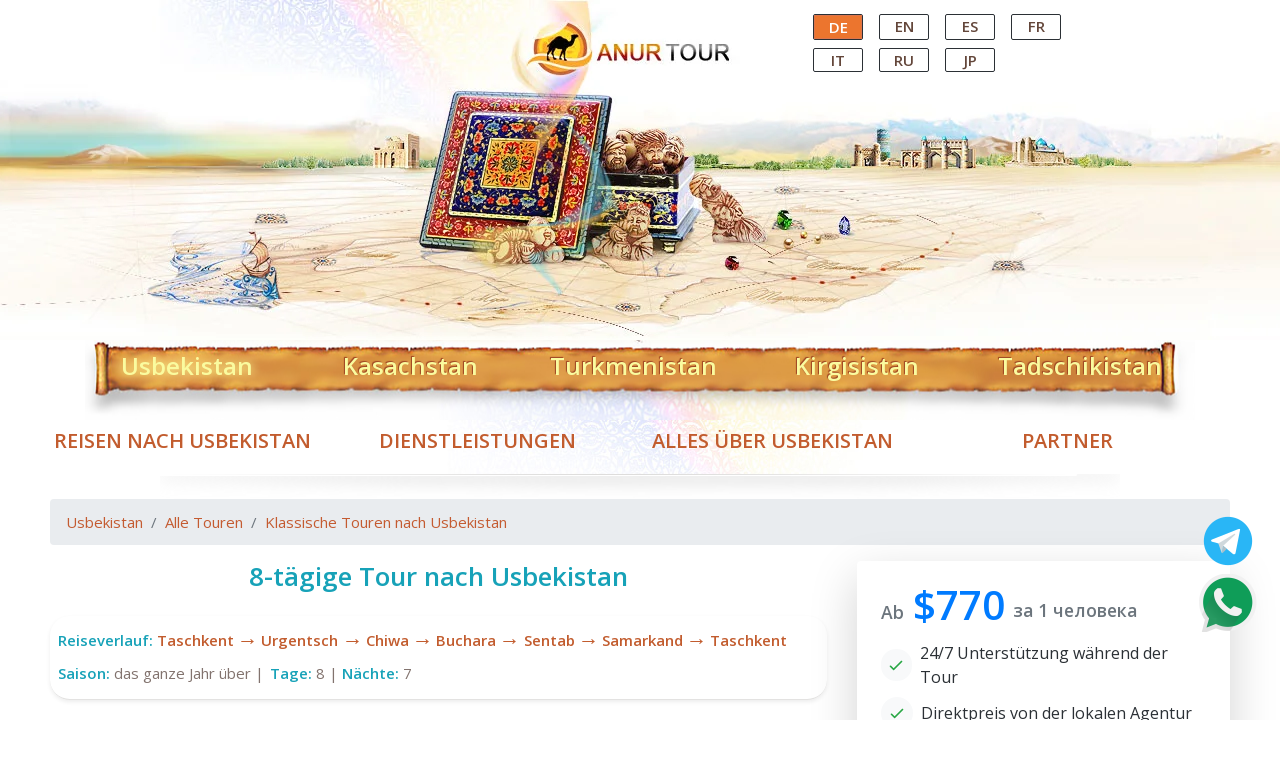

--- FILE ---
content_type: text/html; charset=utf-8
request_url: https://www.tourstouzbekistan.com/de/tours/usbekistan-8.html
body_size: 25180
content:
<!DOCTYPE html>
<html lang="de">

<head>
    <title>8 - tägige Tour nach Usbekistan - Anur Tour</title>
    <meta http-equiv="Content-Type" content="text/html; charset=utf-8">
    <meta name="description" content="Tour nach Usbekistan für 8 Tage / 7 Nächte mit günstigen Preisen, Komfort und Kontrollpunkten in den wichtigsten Städten, einschließlich Chiwa und Urgentsch." />
    <meta name="keywords" content="" />
    <meta http-equiv="X-UA-Compatible" content="IE=edge">
    <meta name="viewport" content="width=device-width, initial-scale=1.0" />
    <meta name="Verification" content="4d6b56baf0bfa68a" />
    <meta name="google-site-verification" content="v8ielAhnlLOzcoZUttCi3-yXxFKThIB8VWDCuVts5d8" />
    <link rel="shortcut icon" href="/favicon.ico" />
    <link rel="stylesheet" href="https://cdn.jsdelivr.net/npm/bootstrap-icons@1.3.0/font/bootstrap-icons.css">
    <link rel="alternate" hreflang="de" href="https://www.tourstouzbekistan.com/de/tours/usbekistan-8.html" />
    <link rel="canonical" href="https://www.tourstouzbekistan.com/de/tours/usbekistan-8.html" />
    <link rel="stylesheet" href="/stylesheets/front/style.css" />
    <link rel="stylesheet" href="/stylesheets/front/bootstrap.min.css" />
        <link rel="stylesheet" href="/stylesheets/front/owl.theme.default.min.css" />
    <link rel="stylesheet" href="/stylesheets/front/owl.carousel.min.css" />
    <style>
        body,
        .header {
            background: url('https://www.tourstouzbekistan.com/images/front/body2.webp') center top no-repeat;
        }

        @media (max-width: 767px) {

            body,
            .header {
                background: none;
            }
        }
    </style>
    <!-- STYLESHEETS ENDS -->
    <!-- Global site tag (gtag.js) - Google Analytics -->
    <script async src="https://www.googletagmanager.com/gtag/js?id=UA-142838422-1"></script>
    <script>
        window.dataLayer = window.dataLayer || [];

        function gtag() {
            dataLayer.push(arguments);
        }
        gtag('js', new Date());
        gtag('config', 'UA-142838422-1');
    </script>
    <!--Start of Tawk.to Script-->
    <script defer>
        var Tawk_API = Tawk_API || {},
            Tawk_LoadStart = new Date();
        (function() {
            var s1 = document.createElement("script"),
                s0 = document.getElementsByTagName("script")[0];
            s1.async = true;
            s1.src = 'https://embed.tawk.to/56601271bf0881c0142fc6d6/default';
            s1.charset = 'UTF-8';
            s1.setAttribute('crossorigin', '*');
            s0.parentNode.insertBefore(s1, s0);
        })();
    </script>
    <!--End of Tawk.to Script-->
</head>

<body>
    <a href="https://wa.me/998901302260"><span class="whatsapp"></span></a>
    <a href="https://t.me/AnurTour"><span class="telegram"></span></a>
    <div class="header d-none d-md-block">
        <div class="container">
            <!-- LOGO START -->
            <div class="logo">
                <div class="header__logo"><a href="/de.html" class="header__logo__link">Central
                        Asian Tour Operator</a></div>
            </div><!-- .logo -->
            <ul class="language-panel">
                                                                                    <li>
                            <a href="https://www.tourstouzbekistan.com/de/tours/usbekistan-8.html"
                                class="current text-uppercase">
                                DE
                            </a>
                        </li>
                                                                    <li>
                            <a href="https://www.tourstouzbekistan.com/en/tours/uzbekistan-8.html"
                                class=" text-uppercase">
                                EN
                            </a>
                        </li>
                                                                    <li>
                            <a href="https://www.tourstouzbekistan.com/es/tours/uzbekistan-8.html"
                                class=" text-uppercase">
                                ES
                            </a>
                        </li>
                                                                    <li>
                            <a href="https://www.tourstouzbekistan.com/fr/tours/usbekistan-8.html.html"
                                class=" text-uppercase">
                                FR
                            </a>
                        </li>
                                                                    <li>
                            <a href="https://www.tourstouzbekistan.com/it/tours/uzbekistan-8.html"
                                class=" text-uppercase">
                                IT
                            </a>
                        </li>
                                                                    <li>
                            <a href="https://www.tourstouzbekistan.com/ru/tours/uzbekistan-8.html"
                                class=" text-uppercase">
                                RU
                            </a>
                        </li>
                                                                    <li>
                            <a href="https://www.tourstouzbekistan.com/jp/tours/usbekistan-8.html.html"
                                class=" text-uppercase">
                                JP
                            </a>
                        </li>
                                                </ul><!-- .language-panel -->
        </div>
    </div>
    <!--MOB HEADER BEGIN-->
    <div class="container d-xs-block d-sm-block d-md-none">
        <div class="row">
            <div class="col-7 text-right">
                <a href="/de.html"><img src="/images/front/logo.png" class="img-thumbnail"
                        style="border: 0px;" alt="Tours To Uzbekistan"></a>
            </div>
            <div class="col-5 text-center pr-2 pt-3">
                <a href="https://wa.me/998909502260"><span class="header-icon whatsapp-mini"></span> </a>
                <a href="mailto:info@anurtour.com"><span class="header-icon mail-mini"></span></a>
                <a href="/de/pages/anurtour.html"><span
                        class="header-icon location-mini"></span></a>
            </div>
        </div>
    </div>
    <div class="container d-xs-block d-sm-block d-md-none">
        <div class="row">
            <div class="col-12">
                <div class="languages">
                                                                                                                                    <a href="https://www.tourstouzbekistan.com/de/tours/usbekistan-8.html"
                                    class="current text-uppercase">
                                    DE
                                </a>
                                                                                                                                            <a href="https://www.tourstouzbekistan.com/en/tours/uzbekistan-8.html"
                                    class=" text-uppercase">
                                    EN
                                </a>
                                                                                                                                            <a href="https://www.tourstouzbekistan.com/es/tours/uzbekistan-8.html"
                                    class=" text-uppercase">
                                    ES
                                </a>
                                                                                                                                            
                                <a href="https://www.tourstouzbekistan.com/fr.html"
                                    class=" text-uppercase">
                                    FR
                                </a>
                                                                                                                                            <a href="https://www.tourstouzbekistan.com/it/tours/uzbekistan-8.html"
                                    class=" text-uppercase">
                                    IT
                                </a>
                                                                                                                                            <a href="https://www.tourstouzbekistan.com/ru/tours/uzbekistan-8.html"
                                    class=" text-uppercase">
                                    RU
                                </a>
                                                                                                                                            
                                <a href="https://www.tourstouzbekistan.com/jp.html"
                                    class=" text-uppercase">
                                    JP
                                </a>
                                                                                        </div>
            </div>
        </div>
    </div>
    <!--MOB HEADER END--> <!-- MENU START -->
    <div class="container d-none d-md-block">
        <div class="row">
            <div class="col-md-12">
                <ul class="menu-full">
                    <li><a class="current" href="/de.html"
                            title="Uzbekistan">Usbekistan</a></li>
                    <li><a href="https://tourstokazakhstan.com/en.html"
                            title="Kazakhstan">Kasachstan</a></li>
                    <li><a href="https://tourstoturkmenistan.com/en.html"
                            title="Turkmenistan">Turkmenistan</a></li>
                    <li><a href="https://tourstokyrgyzstan.com/en.html"
                            title="Kyrgyzstan">Kirgisistan</a></li>
                    <li><a href="https://tourstotajikistan.com/en.html"
                            title="Tajikistan">Tadschikistan</a></li>
                </ul><!-- .menu -->
            </div>
        </div>
    </div><!-- MENU END -->
    <!-- MENU START -->
    <div class="container-fluid navbar-dark bg-warning d-xs-block d-sm-block d-md-none">
        <div class="container">
            <div class="row">
                <div class="col-md-12">
                    <nav class="navbar navbar-expand-lg navbar-dark bg-warning">
                        <a class="navbar-brand nav-link dropdown-toggle" data-toggle="dropdown"
                            href="https://www.tourstouzbekistan.com" role="button" aria-haspopup="true"
                            aria-expanded="false">Usbekistan</a>
                        <div class="dropdown-menu">
                            <a class="dropdown-item"
                                href="https://tourstokazakhstan.com">Kasachstan</a>
                            <div class="dropdown-divider"></div>
                            <a class="dropdown-item"
                                href="https://tourstoturkmenistan.com">Turkmenistan</a>
                            <div class="dropdown-divider"></div>
                            <a class="dropdown-item"
                                href="https://tourstokyrgyzstan.com">Kirgisistan</a>
                            <div class="dropdown-divider"></div>
                            <a class="dropdown-item"
                                href="https://tourstotajikistan.com">Tadschikistan</a>
                        </div>
                        <button class="navbar-toggler" type="button" data-toggle="collapse" data-target="#menu"
                            aria-controls="menu" aria-expanded="false" aria-label="Toggle navigation">
                            <span class="navbar-toggler-icon"></span>
                        </button>
                        <div class="collapse navbar-collapse" id="menu">
                            <ul class="navbar-nav mr-auto">
                                <li class="nav-item"><a href="https://www.tourstouzbekistan.com/detours.html"
                                        class="nav-link">Uzbekistan tours</a></li>
                                <li class="nav-item"><a href="https://www.tourstouzbekistan.com/dehotels.html"
                                        class="nav-link">Uzbekistan hotels</a></li>
                                <li class="nav-item"><a
                                        href="https://www.tourstouzbekistan.com/deflights/international.html"
                                        class="nav-link">Flights</a></li>
                                <li class="nav-item"><a
                                        href="https://www.tourstouzbekistan.com/detransportation/trains.html"
                                        class="nav-link">Trains</a></li>
                                <li class="nav-item"><a href="https://www.tourstouzbekistan.com/devisa.html"
                                        class="nav-link">Visa to Uzbekistan</a></li>
                                <li class="nav-item"><a href="https://www.tourstouzbekistan.com/demice.html"
                                        class="nav-link">MICE Tourism</a></li>
                                <li class="nav-item"><a href="https://www.tourstouzbekistan.com/defaq.html"
                                        class="nav-link">FAQ</a></li>
                                <li class="nav-item">
                                    <a href="https://www.tourstouzbekistan.com/depages/anurtour.html"
                                        class="nav-link">About Us</a>
                                </li>
                            </ul>
                        </div>
                    </nav>
                </div>
            </div>
        </div>
    </div>
    <!-- MENU END -->
    <div class="container">
        <div class="row under-menu d-none d-md-flex">
            <div class="col-12">
                <ul>
                    <li>
                        <a href="/de/tours.html" title="Uzbekistan tours">
                            Reisen nach Usbekistan
                        </a>
                    </li>
                    <li>
                        <a href="/de/services.html" title="Services">
                            Dienstleistungen
                        </a>
                    </li>
                    <li>
                        <a href="/de/about.html" title="All about Uzbekistan">
                            Alles über Usbekistan
                        </a>
                    </li>
                    <li>
                        <a href="/de/pages/partners.html" title="All about Uzbekistan">
                            Partner
                        </a>
                    </li>
                </ul>
            </div>
            <!-- UNDER MENU END -->
        </div>
        <div class="clear"></div>
<div class="container">
    <div class="row">
        <div class="col-12">
            <div class="seperator"></div>
            <div class="w-100">
                <nav aria-label="breadcrumb">
                    <ol class="breadcrumb">
                        <li class="breadcrumb-item"><a
                                href="/de.html">Usbekistan</a></li>
                        <li class="breadcrumb-item"><a
                                href="/de/tours.html">Alle Touren</a></li>
                        <li class="breadcrumb-item"><a
                                href="/de/tours/category/cultural.html">Klassische Touren nach Usbekistan</a>
                        </li>
                    </ol>
                </nav>
            </div>
        </div>
        <div class="col-md-8 col-sm-12">
            <h1 class="welcome-title text-center fs-26">
                8-tägige Tour nach Usbekistan
                            </h1>
            <div class="tours-i-main" id="accordionExample">
                <div id="tour-itinerary" class="tour-i-map my-4 p-2 rounded-5 shadow-sm">
                    <div class="d-flex flex-wrap justify-content-start align-items-center">
                        <span class="fw-600 d-block mr-1">
                            Reiseverlauf:
                        </span>
                                                    <a href="javascript:void(0)" class="itinerary-badge" onclick="scrollToExcursion(0)">
                                Taschkent
                            </a>
                                                            <span class="itinerary-arrow">→</span>
                                                                                <a href="javascript:void(0)" class="itinerary-badge" onclick="scrollToExcursion(1)">
                                Urgentsch
                            </a>
                                                            <span class="itinerary-arrow">→</span>
                                                                                <a href="javascript:void(0)" class="itinerary-badge" onclick="scrollToExcursion(2)">
                                Chiwa
                            </a>
                                                            <span class="itinerary-arrow">→</span>
                                                                                <a href="javascript:void(0)" class="itinerary-badge" onclick="scrollToExcursion(3)">
                                Buchara
                            </a>
                                                            <span class="itinerary-arrow">→</span>
                                                                                <a href="javascript:void(0)" class="itinerary-badge" onclick="scrollToExcursion(4)">
                                Sentab
                            </a>
                                                            <span class="itinerary-arrow">→</span>
                                                                                <a href="javascript:void(0)" class="itinerary-badge" onclick="scrollToExcursion(5)">
                                Samarkand
                            </a>
                                                            <span class="itinerary-arrow">→</span>
                                                                                <a href="javascript:void(0)" class="itinerary-badge" onclick="scrollToExcursion(6)">
                                Taschkent
                            </a>
                                                                        </div>
                    <div class="tour-i-season"> <span class="fw-600">
                            Saison:</span>
                        das ganze Jahr über |
                        <span class="tour-i-day">
                            <span class="fw-600  text-capitalize">
                                Tage:
                            </span> 8 |
                            <span class="text-capitalize">
                                <span class="fw-600">
                                    Nächte:
                                </span>7
                            </span>
                    </div>
                    </span>
                </div>
                <div class="row">
                    <div class="col-12">
                        <!-- Main Photo Carousel -->
                        <div class="owl-carousel tourMainPhoto">
                                                                                                <div class="relative" style="height: fit-content;">
                                        <img src="/storage/tours/photogallery/tashkent-city-uzbekistan-itajnnuk.jpg"
                                            data-index="0" alt="Main photo" class="w-full" loading="lazy"
                                            onerror="this.onerror=null;this.src='https://www.tourstouzbekistan.com/storage/tours/c96ab21c-ebaa-4858-8ad2-fe90884d0850.jpg';">
                                        <span
                                            class="position-absolute bg-warning bg-opacity-50 text-white px-2 py-1 text-sm rounded-5"
                                            style="top:.5rem; left:.5rem;">
                                            Tashkent
                                        </span>
                                    </div>
                                                                    <div class="relative" style="height: fit-content;">
                                        <img src="/storage/tours/photogallery/34aa7a51-dc89-4fe2-a720-d527767775a9-itchan-kala.jpg"
                                            data-index="1" alt="Main photo" class="w-full" loading="lazy"
                                            onerror="this.onerror=null;this.src='https://www.tourstouzbekistan.com/storage/tours/c96ab21c-ebaa-4858-8ad2-fe90884d0850.jpg';">
                                        <span
                                            class="position-absolute bg-warning bg-opacity-50 text-white px-2 py-1 text-sm rounded-5"
                                            style="top:.5rem; left:.5rem;">
                                            Itchan Kala
                                        </span>
                                    </div>
                                                                    <div class="relative" style="height: fit-content;">
                                        <img src="/storage/tours/photogallery/kunyaark-khiva-uzbekistan-anurtour2.jpg"
                                            data-index="2" alt="Main photo" class="w-full" loading="lazy"
                                            onerror="this.onerror=null;this.src='https://www.tourstouzbekistan.com/storage/tours/c96ab21c-ebaa-4858-8ad2-fe90884d0850.jpg';">
                                        <span
                                            class="position-absolute bg-warning bg-opacity-50 text-white px-2 py-1 text-sm rounded-5"
                                            style="top:.5rem; left:.5rem;">
                                            Kunya Ark
                                        </span>
                                    </div>
                                                                    <div class="relative" style="height: fit-content;">
                                        <img src="/storage/tours/photogallery/bukhara-lyabi-hauz.webp"
                                            data-index="3" alt="Main photo" class="w-full" loading="lazy"
                                            onerror="this.onerror=null;this.src='https://www.tourstouzbekistan.com/storage/tours/c96ab21c-ebaa-4858-8ad2-fe90884d0850.jpg';">
                                        <span
                                            class="position-absolute bg-warning bg-opacity-50 text-white px-2 py-1 text-sm rounded-5"
                                            style="top:.5rem; left:.5rem;">
                                            Labi Hovuz
                                        </span>
                                    </div>
                                                                    <div class="relative" style="height: fit-content;">
                                        <img src="/storage/tours/photogallery/uzbekistan-bukhara-kalan-mosque-sunset-r1ym1nbr.jpg"
                                            data-index="4" alt="Main photo" class="w-full" loading="lazy"
                                            onerror="this.onerror=null;this.src='https://www.tourstouzbekistan.com/storage/tours/c96ab21c-ebaa-4858-8ad2-fe90884d0850.jpg';">
                                        <span
                                            class="position-absolute bg-warning bg-opacity-50 text-white px-2 py-1 text-sm rounded-5"
                                            style="top:.5rem; left:.5rem;">
                                            Kalon Mosque
                                        </span>
                                    </div>
                                                                    <div class="relative" style="height: fit-content;">
                                        <img src="/storage/tours/photogallery/nuratasss-rmzwntl5-sentob-village.jpg"
                                            data-index="5" alt="Main photo" class="w-full" loading="lazy"
                                            onerror="this.onerror=null;this.src='https://www.tourstouzbekistan.com/storage/tours/c96ab21c-ebaa-4858-8ad2-fe90884d0850.jpg';">
                                        <span
                                            class="position-absolute bg-warning bg-opacity-50 text-white px-2 py-1 text-sm rounded-5"
                                            style="top:.5rem; left:.5rem;">
                                            Sentob village
                                        </span>
                                    </div>
                                                                    <div class="relative" style="height: fit-content;">
                                        <img src="/storage/tours/photogallery/sarmishsoy-1-v2dcxmbv.jpg"
                                            data-index="6" alt="Main photo" class="w-full" loading="lazy"
                                            onerror="this.onerror=null;this.src='https://www.tourstouzbekistan.com/storage/tours/c96ab21c-ebaa-4858-8ad2-fe90884d0850.jpg';">
                                        <span
                                            class="position-absolute bg-warning bg-opacity-50 text-white px-2 py-1 text-sm rounded-5"
                                            style="top:.5rem; left:.5rem;">
                                            Sarmishsay petroglyphs
                                        </span>
                                    </div>
                                                                    <div class="relative" style="height: fit-content;">
                                        <img src="/storage/tours/photogallery/nuratas-qoamx9ch-nuratau-mountains.webp"
                                            data-index="7" alt="Main photo" class="w-full" loading="lazy"
                                            onerror="this.onerror=null;this.src='https://www.tourstouzbekistan.com/storage/tours/c96ab21c-ebaa-4858-8ad2-fe90884d0850.jpg';">
                                        <span
                                            class="position-absolute bg-warning bg-opacity-50 text-white px-2 py-1 text-sm rounded-5"
                                            style="top:.5rem; left:.5rem;">
                                            Nuratau Mountains
                                        </span>
                                    </div>
                                                                    <div class="relative" style="height: fit-content;">
                                        <img src="/storage/tours/photogallery/registan-samarkand-uzbekistan-wth-4jkg5t9f.jpg"
                                            data-index="8" alt="Main photo" class="w-full" loading="lazy"
                                            onerror="this.onerror=null;this.src='https://www.tourstouzbekistan.com/storage/tours/c96ab21c-ebaa-4858-8ad2-fe90884d0850.jpg';">
                                        <span
                                            class="position-absolute bg-warning bg-opacity-50 text-white px-2 py-1 text-sm rounded-5"
                                            style="top:.5rem; left:.5rem;">
                                            Registan
                                        </span>
                                    </div>
                                                                    <div class="relative" style="height: fit-content;">
                                        <img src="/storage/tours/photogallery/bibikhanum-mosque.jpg"
                                            data-index="9" alt="Main photo" class="w-full" loading="lazy"
                                            onerror="this.onerror=null;this.src='https://www.tourstouzbekistan.com/storage/tours/c96ab21c-ebaa-4858-8ad2-fe90884d0850.jpg';">
                                        <span
                                            class="position-absolute bg-warning bg-opacity-50 text-white px-2 py-1 text-sm rounded-5"
                                            style="top:.5rem; left:.5rem;">
                                            Bibi-Khanym Mosque
                                        </span>
                                    </div>
                                                                                    </div>

                        <!-- Thumbnail Carousel -->
                        <div class="owl-carousel tourShow mt-2">
                                                                                                <img src="/storage/tours/photogallery/tashkent-city-uzbekistan-itajnnuk.jpg"
                                            data-index="0" alt="Main photo" class="w-full" loading="lazy"
                                            style="object-fit: cover; height:90px;"
                                        data-index="0"
                                        onerror="this.onerror=null;this.src='https://www.tourstouzbekistan.com/storage/tours/c96ab21c-ebaa-4858-8ad2-fe90884d0850.jpg';"
                                        loading="lazy"
                                        alt="Tashkent 1">
                                                                    <img src="/storage/tours/photogallery/34aa7a51-dc89-4fe2-a720-d527767775a9-itchan-kala.jpg"
                                            data-index="1" alt="Main photo" class="w-full" loading="lazy"
                                            style="object-fit: cover; height:90px;"
                                        data-index="1"
                                        onerror="this.onerror=null;this.src='https://www.tourstouzbekistan.com/storage/tours/c96ab21c-ebaa-4858-8ad2-fe90884d0850.jpg';"
                                        loading="lazy"
                                        alt="Itchan Kala 2">
                                                                    <img src="/storage/tours/photogallery/kunyaark-khiva-uzbekistan-anurtour2.jpg"
                                            data-index="2" alt="Main photo" class="w-full" loading="lazy"
                                            style="object-fit: cover; height:90px;"
                                        data-index="2"
                                        onerror="this.onerror=null;this.src='https://www.tourstouzbekistan.com/storage/tours/c96ab21c-ebaa-4858-8ad2-fe90884d0850.jpg';"
                                        loading="lazy"
                                        alt="Kunya Ark 3">
                                                                    <img src="/storage/tours/photogallery/bukhara-lyabi-hauz.webp"
                                            data-index="3" alt="Main photo" class="w-full" loading="lazy"
                                            style="object-fit: cover; height:90px;"
                                        data-index="3"
                                        onerror="this.onerror=null;this.src='https://www.tourstouzbekistan.com/storage/tours/c96ab21c-ebaa-4858-8ad2-fe90884d0850.jpg';"
                                        loading="lazy"
                                        alt="Labi Hovuz 4">
                                                                    <img src="/storage/tours/photogallery/uzbekistan-bukhara-kalan-mosque-sunset-r1ym1nbr.jpg"
                                            data-index="4" alt="Main photo" class="w-full" loading="lazy"
                                            style="object-fit: cover; height:90px;"
                                        data-index="4"
                                        onerror="this.onerror=null;this.src='https://www.tourstouzbekistan.com/storage/tours/c96ab21c-ebaa-4858-8ad2-fe90884d0850.jpg';"
                                        loading="lazy"
                                        alt="Kalon Mosque 5">
                                                                    <img src="/storage/tours/photogallery/nuratasss-rmzwntl5-sentob-village.jpg"
                                            data-index="5" alt="Main photo" class="w-full" loading="lazy"
                                            style="object-fit: cover; height:90px;"
                                        data-index="5"
                                        onerror="this.onerror=null;this.src='https://www.tourstouzbekistan.com/storage/tours/c96ab21c-ebaa-4858-8ad2-fe90884d0850.jpg';"
                                        loading="lazy"
                                        alt="Sentob village 6">
                                                                    <img src="/storage/tours/photogallery/sarmishsoy-1-v2dcxmbv.jpg"
                                            data-index="6" alt="Main photo" class="w-full" loading="lazy"
                                            style="object-fit: cover; height:90px;"
                                        data-index="6"
                                        onerror="this.onerror=null;this.src='https://www.tourstouzbekistan.com/storage/tours/c96ab21c-ebaa-4858-8ad2-fe90884d0850.jpg';"
                                        loading="lazy"
                                        alt="Sarmishsay petroglyphs 7">
                                                                    <img src="/storage/tours/photogallery/nuratas-qoamx9ch-nuratau-mountains.webp"
                                            data-index="7" alt="Main photo" class="w-full" loading="lazy"
                                            style="object-fit: cover; height:90px;"
                                        data-index="7"
                                        onerror="this.onerror=null;this.src='https://www.tourstouzbekistan.com/storage/tours/c96ab21c-ebaa-4858-8ad2-fe90884d0850.jpg';"
                                        loading="lazy"
                                        alt="Nuratau Mountains 8">
                                                                    <img src="/storage/tours/photogallery/registan-samarkand-uzbekistan-wth-4jkg5t9f.jpg"
                                            data-index="8" alt="Main photo" class="w-full" loading="lazy"
                                            style="object-fit: cover; height:90px;"
                                        data-index="8"
                                        onerror="this.onerror=null;this.src='https://www.tourstouzbekistan.com/storage/tours/c96ab21c-ebaa-4858-8ad2-fe90884d0850.jpg';"
                                        loading="lazy"
                                        alt="Registan 9">
                                                                    <img src="/storage/tours/photogallery/bibikhanum-mosque.jpg"
                                            data-index="9" alt="Main photo" class="w-full" loading="lazy"
                                            style="object-fit: cover; height:90px;"
                                        data-index="9"
                                        onerror="this.onerror=null;this.src='https://www.tourstouzbekistan.com/storage/tours/c96ab21c-ebaa-4858-8ad2-fe90884d0850.jpg';"
                                        loading="lazy"
                                        alt="Bibi-Khanym Mosque 10">
                                                                                    </div>
                    </div>
                </div>
                <div class="w-100 my-2 position-relative d-inline-block">
                    <p>
                        <p>8-tägige Tour nach <b>Usbekistan </b>mit Besuch in <b>Shachrisabz</b>.&nbsp; Wir werden verschiedene Transportmittel für den <b>Transfer </b>benutzen und es wird nichts geben, worüber wir uns Gedanken machen müssen - unsere Fahrer werden Sie immer vom Flughafen oder Bahnhof abholen!</p>
                    </p>
                </div>
                <h5 class="accommodation-title">
                    Ausflug
                </h5>
                <!-- Excursion list -->
                <!-- Начинается экскурсия  -->
                <div id="accordionExample">
                                            <div class="travel-description pb-2" id="excursion-0">
                            <div class="card">
                                <a href="javascript:void(0)" data-toggle="collapse" data-target="#collapseid0"
                                    aria-expanded="false" aria-controls="collapse" >
                                    <div class="card-header" id="heading">
                                        <div class="tour-i-title">
                                            <div class="tour-i-full-day">
                                                Tag 1
                                            </div>
                                            <div class="tour-i-city">
                                                Taschkent
                                            </div>
                                        </div>
                                    </div>
                                </a>
                                <div id="collapseid0"
                                    class="collapse "
                                    aria-labelledby="heading" data-parent="#accordionExample">
                                    <div class="card-body">
                                        <div class="tour-i-text">
                                            <div>Flug nach&nbsp;<a href="https://www.google.com/url?client=internal-element-cse&amp;cx=009768228175197983551:_tjgzphc81m&amp;q=https://www.tourstouzbekistan.com/de/cities/taschkent.html&amp;sa=U&amp;ved=2ahUKEwiuwYOb8MPoAhXQyKYKHVqZDE4QFjABegQIBxAB&amp;usg=AOvVaw00egOejoB7cc7mDmvDyR8M" target="_blank">Taschkent</a>, der größten Stadt Zentralasiens mit 2,5 Millionen Einwohnern.</div><div>Ankunft am internationalen Flughafen Taschkent, benannt von Islam Karimov, dem ersten Präsidenten Usbekistans.</div><div>Migrationsformalitäten dauern normalerweise 20 bis 60 Minuten.</div><div>Verlassen Sie das Terminal und treffen Sie das Personal mit einem Schild „ANUR TOUR“ oder Ihrem Namen.</div><p><span lang="DE">Treffen mit einem Guide und Fahrer in der Hotellobby. Starten Sie eine Stadtrundfahrt durch Taschkent (5-6 Stunden) mit einem Besuch der alten und neuen Stadtteile:</span></p><p><span lang="DE">-&nbsp;</span><a href="https://www.tourstouzbekistan.com/de/sights/taschkent/amir-temur-square.html"><span lang="DE">Amir Temur Platz</span></a><span lang="DE">;<o:p></o:p></span></p><p><span lang="DE">- Theaterplatz mit dem Opernhaus;<o:p></o:p></span></p><p><span lang="DE">-&nbsp;</span><a href="https://www.tourstouzbekistan.com/de/sights/taschkent/monument-courage.html"><span lang="DE">Erdbebendenkmal</span></a><span lang="DE">, die Komposition ist dem tragischen Datum des Erdbebens in Taschkent am 26. April 1966 gewidmet und wird ungefähr an der Stelle des Erdbebenepizentrums errichtet.&nbsp; Die Bewohner kommen immer noch zum Denkmal, um die Menschen zu ehren, die am Wiederaufbau von Taschkent beteiligt waren.<o:p></o:p></span></p><p><span lang="DE">- Der&nbsp;</span><a href="https://www.tourstouzbekistan.com/de/sights/taschkent/independence-square.html"><span lang="DE">Unabhängigkeitsplatz</span></a><span lang="DE">, der Hauptplatz Usbekistans, spiegelt die Vergangenheit, Gegenwart und Zukunft des Landes wider.<o:p></o:p></span></p><p><span lang="DE">Es gibt Brunnen, die für die Lebensenergie der Usbeken, des Kabinetts und des Senats stehen, die "Ewige Flamme" zu Ehren von Soldaten, die während des Zweiten Weltkriegs starben, Bogen "Gutes und edles Streben" gekrönt von Vögeln des Glücks und des Wohlstands, Straße «Ok Yul" ("Guter Weg") führt zum Unabhängigkeitsdenkmal und zum Denkmal der glücklichen Mutter, das die Hoffnung auf eine große Zukunft symbolisiert.<o:p></o:p></span></p><p><span lang="DE">Man kann oft die Jungvermählten sehen, die ein familiäres und unabhängiges Leben beginnen und durch den Bogen der „guten und edlen Bestrebungen“ gehen und Blumen auf das Denkmal der glücklichen Mutter und der „ewigen Flamme“ legen.<o:p></o:p></span></p><p><span lang="DE">Nach dem Mittagessen fahren Sie mit der Stadtrundfahrt fort<o:p></o:p></span></p><p><span lang="DE">- Abdul Kasim Madrassah;<o:p></o:p></span></p><p><span lang="DE">-&nbsp;</span><a href="https://www.tourstouzbekistan.com/de/sights/taschkent/hazrat-imam-complex.html"><span lang="DE">Khast Imam Platz</span></a><span lang="DE">&nbsp;- ein religiöses Zentrum der Stadt, bestehend aus der Barakkhan Madrasah;<o:p></o:p></span></p><p><span lang="DE">-&nbsp;</span><a href="https://www.tourstouzbekistan.com/de/sights/taschkent/kaffal-shashi.html"><span lang="DE">Kaffal Shashi Mausoleum</span></a><span lang="DE">&nbsp;und die Bibliothek für Islamische Literatur mit dem Heiligen Koran des VII. Jahrhunderts<o:p></o:p></span></p><p><span lang="DE">-&nbsp;</span><a href="https://www.tourstouzbekistan.com/de/sights/taschkent/bazaar-chorsu.html"><span lang="DE">Chorsu Basar</span></a><span lang="DE">;<o:p></o:p></span></p><p><span lang="DE">- Taschkenter U-Bahn.</span></p><p>Rückkehr zum Hotel.</p><p dir="ltr">Freizeit.&nbsp;</p><p><span>Übernachtung im Hotel.</span></p>
                                        </div>
                                    </div>
                                </div>
                            </div>
                        </div>
                                            <div class="travel-description pb-2" id="excursion-1">
                            <div class="card">
                                <a href="javascript:void(0)" data-toggle="collapse" data-target="#collapseid1"
                                    aria-expanded="false" aria-controls="collapse" >
                                    <div class="card-header" id="heading">
                                        <div class="tour-i-title">
                                            <div class="tour-i-full-day">
                                                Tag 2
                                            </div>
                                            <div class="tour-i-city">
                                                Taschkent – Urgentsch – Chiwa
                                            </div>
                                        </div>
                                    </div>
                                </a>
                                <div id="collapseid1"
                                    class="collapse "
                                    aria-labelledby="heading" data-parent="#accordionExample">
                                    <div class="card-body">
                                        <div class="tour-i-text">
                                            <p>Frühstück im Hotel.</p><p><span>05:25</span>&nbsp;Transfer zum Flughafen.</p><p><span>07:25</span>&nbsp;Abfahrt nach Urgench mit dem Flugzeug.</p><p><span>08:55</span>&nbsp;Ankunft.&nbsp; Treffen Sie Ihren Guide &amp; Fahrer im Terminal.&nbsp; Transfer zu Chivas Hotel, gib die Koffer ab.</p><p><span>14:00</span>&nbsp;Standard Check-in</p><p><span lang="DE">&nbsp;Ankunft.&nbsp; Treffen mit dem Fahrer.&nbsp; Transfer mit dem Auto nach Chiwa.&nbsp; Treffen mit einem Führer und Beginn einer Wanderung durch Chiwa: Dauer der Tour: 6-7 Stunden.</span></p><p><span lang="DE">Beginnen Sie einen Ausflug in den historischen Teil von&nbsp;</span><a href="https://www.google.com/url?client=internal-element-cse&amp;cx=009768228175197983551:_tjgzphc81m&amp;q=https://www.tourstouzbekistan.com/de/cities/chiva.html&amp;sa=U&amp;ved=2ahUKEwjUx8GVl7noAhXpkosKHZYSA78QFjADegQIBxAB&amp;usg=AOvVaw1_IKUsGd5p7rrwdigEz8IG" target="_blank"><span lang="DE">Chiwa</span></a><span lang="DE">&nbsp;-&nbsp;</span><a href="https://www.tourstouzbekistan.com/de/sights/chiva/ican-kala-gate.html" target="_blank"><span lang="DE">Ichan-kala</span></a><span lang="DE">&nbsp;(übersetzt als „Innenstadt“).&nbsp; Ichan-kala - das größte Freilichtmuseum in Zentralasien, bestehend aus den nächsten Denkmälern:<o:p></o:p></span></p><p><span lang="DE">- Ata-Darvaza,<o:p></o:p></span></p><p><span lang="DE">-&nbsp;</span><a href="https://www.tourstouzbekistan.com/de/sights/chiva/dishan-kala.html" target="_blank"><span lang="DE">Dishan-Kala</span></a><span lang="DE">, Dishan-Kala ist der Name der historischen „Außenstadt“ Chiwa.&nbsp; Im Gegensatz zu Ichan-Kala werden in Dishan-Kala nur Ruinen von Toren äußerer Verteidigungsmauern aufbewahrt.<o:p></o:p></span></p><p><span lang="DE">- Madrassah von Muhammad Rahim Khan,<o:p></o:p></span></p><p><span lang="DE">-&nbsp;</span><a href="https://www.tourstouzbekistan.com/de/sights/chiva/kalta-minar-minaret.html" target="_blank"><span lang="DE">Kalta Minor</span></a><span lang="DE">, der Palast des Allakulihan Khan von Chiwa<o:p></o:p></span></p><p><span lang="DE">- Tash Hauli, wo der Harem von 40 Konkubinen war,<o:p></o:p></span></p><p><span lang="DE">- Caravanserai und Tim Allakulihan,<o:p></o:p></span></p><p><span lang="DE">-&nbsp;</span><a href="https://www.tourstouzbekistan.com/de/sights/chiva/pahlavan-mahmud-complex.html" target="_blank"><span lang="DE">Pahlavan Mahmud Mausoleum</span></a><span lang="DE">&nbsp;- eines der besten Werke der chivianischen Architektur - Mausoleum von Pahlavan Mahmud - in der Tradition der Khorezm Architektur des 18.-19. Jahrhunderts und Pahlavan Mahmud Tore,<o:p></o:p></span></p><p><span lang="DE">-&nbsp;</span><a href="https://www.tourstouzbekistan.com/de/sights/chiva/islam-hoja-minaret.html" target="_blank"><span lang="DE">Islam-Khoja Madrassah</span></a><span lang="DE">&nbsp;- wurde 1908 von Islam-Hoja vom Premierminister von Khan erbaut.&nbsp; Das Minarett ist ein Symbol des Landes, ein frühes Beispiel für die Architektur des XIV.&nbsp;</span><span lang="EN-US">Jahrhunderts.<o:p></o:p></span></p><p><span lang="DE">- Moschee und Jami Minarett.</span></p><p>Rückkehr zum Hotel.</p><p dir="ltr">Freizeit.&nbsp;</p><p><span>Übernachtung im Hotel.</span></p>
                                        </div>
                                    </div>
                                </div>
                            </div>
                        </div>
                                            <div class="travel-description pb-2" id="excursion-2">
                            <div class="card">
                                <a href="javascript:void(0)" data-toggle="collapse" data-target="#collapseid2"
                                    aria-expanded="false" aria-controls="collapse" >
                                    <div class="card-header" id="heading">
                                        <div class="tour-i-title">
                                            <div class="tour-i-full-day">
                                                Tag 3
                                            </div>
                                            <div class="tour-i-city">
                                                Chiwa – Buchara
                                            </div>
                                        </div>
                                    </div>
                                </a>
                                <div id="collapseid2"
                                    class="collapse "
                                    aria-labelledby="heading" data-parent="#accordionExample">
                                    <div class="card-body">
                                        <div class="tour-i-text">
                                            <p><span lang="DE">Frühstück im Hotel.<o:p></o:p></span></p><p><span lang="DE">Abfahrt nach&nbsp;</span><a href="https://www.google.com/url?client=internal-element-cse&amp;cx=009768228175197983551:_tjgzphc81m&amp;q=https://www.tourstouzbekistan.com/de/cities/buchara.html&amp;sa=U&amp;ved=2ahUKEwjqlM6En7roAhVhsYsKHfbfBIMQFjABegQIABAB&amp;usg=AOvVaw26UgHcFnTvaek3PazvwvMg"><span lang="DE">Buchara</span></a><span lang="DE">&nbsp;(455 km ~ 6.30 Stunden) mit dem Zug oder mit dem Auto durch die&nbsp;</span><a href="https://www.tourstouzbekistan.com/de/blog/nature-of-uzbekistan/kyzylkum-desert.html"><span lang="DE">Kyzylkym-Wüste.&nbsp;</span></a><span lang="DE">&nbsp;(abhängig von den Wetterbedingungen. Zugfahrplan ist 08:57 - 14:50, Di, Fr, So)<o:p></o:p></span></p><p><span lang="DE">Kyzylkum Wüste - Kyzylkum (aus dem Türkischen bedeutet «roter Sand») - ist eine Sandwüste zwischen den Flüssen Amudarya und Syrdarya in Zentralasien.&nbsp; Seine Fläche beträgt 300.000 km².&nbsp; Im Nordwesten ist die Wüste durch die Aralmulde begrenzt, im Nordosten durch&nbsp;</span><a href="https://www.tourstouzbekistan.com/en/sights/fergana/the-syrdarya-river.html"><span lang="DE">Syrdarya</span></a><span lang="DE">&nbsp;und im Südwesten durch Amudarya.&nbsp; In der Antike führte die Große Seidenstraße durch die Kyzylkum-Wüste.&nbsp; Dank dessen blühten so berühmte Städte wie Buchara, Samarkand und Chiwa auf.&nbsp; Hier arbeiteten Menschen verschiedener Berufe: Verkäufer, Dolmetscher, Karawanenwächter, Steuereintreiber.&nbsp; Es ist sehr seltsam, aber es gab ein hektisches Leben in der Wüste.<o:p></o:p></span></p><p>Rückkehr zum Hotel.</p><p dir="ltr">Freizeit.&nbsp;</p><p dir="ltr">Übernachtung im Hotel.</p>
                                        </div>
                                    </div>
                                </div>
                            </div>
                        </div>
                                            <div class="travel-description pb-2" id="excursion-3">
                            <div class="card">
                                <a href="javascript:void(0)" data-toggle="collapse" data-target="#collapseid3"
                                    aria-expanded="false" aria-controls="collapse" >
                                    <div class="card-header" id="heading">
                                        <div class="tour-i-title">
                                            <div class="tour-i-full-day">
                                                Tag 4
                                            </div>
                                            <div class="tour-i-city">
                                                Buchara
                                            </div>
                                        </div>
                                    </div>
                                </a>
                                <div id="collapseid3"
                                    class="collapse "
                                    aria-labelledby="heading" data-parent="#accordionExample">
                                    <div class="card-body">
                                        <div class="tour-i-text">
                                            <p dir="ltr">Frühstück</p><p dir="ltr">Transfer in die Altstadt von Buchara und Begin&nbsp; des Sightseeing-Programms Wanderung (5-6 Stunden)</p><p><a href="https://www.tourstouzbekistan.com/de/sights/buchara/architectural-ensemble-lyabi-hauz.html"><span lang="DE">- Ensemble Lyabi Hauz</span></a><span lang="DE">&nbsp;(Nadir Divanbegi Madrassa, Khanaka, Kukeldash Madrassa und das Denkmal von Khodja Nasreddin);<o:p></o:p></span></p><p><span lang="DE">- Die&nbsp;</span><a href="https://www.tourstouzbekistan.com/de/sights/buchara/magoki-attari-mosque.html"><span lang="DE">Magoki Attari Moschee</span></a><span lang="DE">&nbsp;ist eine der ältesten Moscheen, die in Buchara aus der Zeit vor der mongolischen Invasion erhalten geblieben sind.<o:p></o:p></span></p><p><span lang="DE">- Abdullakhans Tim mit zahlreichen Kunsthandwerksgeschäften für Souvenirs, Keramik, Trachten und Teppiche;<o:p></o:p></span></p><p><span lang="DE">- Caravanserai Sayfuddin (das Zentrum für handwerkliche Entwicklung von Buchara);<o:p></o:p></span></p><p><span lang="DE">- Es gibt drei Handelsdome oder sogenannte überdachte Basare, Toki Sarrofon, Toki Telpak Furushon und Toki Zargaron, die aus dem 16.&nbsp;</span><span lang="EN-US">Jahrhundert stammen.&nbsp;</span><span lang="DE">Diese Basare waren Zentren des Seidenhandels, verkauften Schmuck und wurden sogar für den Geldwechsel verwendet.&nbsp; Auch heute kann man verschiedene Souvenirs in einer großen Auswahl genießen und kaufen, von kleinen Souvenirmagneten bis zu den berühmten Buchara-Teppichen.<o:p></o:p></span></p><p><span lang="DE">- Besuchen Sie Ulughbek und&nbsp;</span><a href="https://www.tourstouzbekistan.com/de/sights/buchara/abdulaziz-khan-madrasah.html"><span lang="DE">Abdulazizkhan Madrassas</span></a><span lang="DE">&nbsp;oder so genannte Kosh (pare) Madrassas, die sich gegenüberliegen und einen unverwechselbaren Stil der dekorativen Dekoration der Fassade aufweisen.<o:p></o:p></span></p><p><span lang="DE">-&nbsp;</span><a href="https://www.tourstouzbekistan.com/de/sights/buchara/complex-poi-kalyan.html"><span lang="DE">Poi Kalon Platz</span></a><span lang="DE">&nbsp;mit Kalon Minarett und Moschee, Mir Arab Madrassa - das Herz von Buchara, ein monumentaler Komplex beeindruckt die Vorstellungskraft jedes Besuchers;<o:p></o:p></span></p><p><span lang="DE">-&nbsp;</span><a href="https://www.tourstouzbekistan.com/de/sights/buchara/ark-citadel.html"><span lang="DE">Ark Fortress</span></a><span lang="DE">&nbsp;- die älteste Zitadelle aus dem 1. Jahrhundert v. Chr., In der jeder die Geschichte der großen Festung mit ihren wunderschönen Legenden und Mythen spüren kann.<o:p></o:p></span></p><p dir="ltr">Optional kann auf Anfrage hinzugefügt werden:&nbsp;<a href="https://www.tourstouzbekistan.com/de/sights/buchara/mausoleum-of-the-samanids.html" target="_blank">Samaniden Mausoleum</a>&nbsp;(IX Jahrhundert), ein Denkmal der frühmittelalterlichen Architektur.</p><p>Rückkehr zum Hotel.</p><p dir="ltr">Freizeit.&nbsp;</p><p dir="ltr">Übernachtung im Hotel.</p>
                                        </div>
                                    </div>
                                </div>
                            </div>
                        </div>
                                            <div class="travel-description pb-2" id="excursion-4">
                            <div class="card">
                                <a href="javascript:void(0)" data-toggle="collapse" data-target="#collapseid4"
                                    aria-expanded="false" aria-controls="collapse" >
                                    <div class="card-header" id="heading">
                                        <div class="tour-i-title">
                                            <div class="tour-i-full-day">
                                                Tag 5
                                            </div>
                                            <div class="tour-i-city">
                                                Buchara – Sentab
                                            </div>
                                        </div>
                                    </div>
                                </a>
                                <div id="collapseid4"
                                    class="collapse "
                                    aria-labelledby="heading" data-parent="#accordionExample">
                                    <div class="card-body">
                                        <div class="tour-i-text">
                                            <p>Frühstück im Hotel.</p><p><b>09:00</b> <b>Transfer </b>zum Dorf <b>Sentab</b>. Unterwegs besuchen wir:</p><p>Die <b>Sarmysch-Schlucht</b> (Sarmyschsay) ist ein einzigartiger Ort, berühmt für Usbekistans größte Sammlung antiker Steininschriften – Petroglyphen. Einige der ältesten stammen aus dem Jahr 9000 v. Chr., während die jüngsten Inschriften aus dem 15. Jahrhundert von Sufi-Derwischen in arabischer Sprache angefertigt wurden. Heute ist die Steingalerie der Petroglyphen Teil des Nationalpark-Reservats. Die Sarmyschsay-Schlucht zieht Naturforscher und Abenteuerlustige an.</p><p>Fotogelegenheit und leichte Wanderung zur <b>Sarmyschsay-Schlucht</b>, um die Wurzeln vergangener Jahrhunderte in antiker Kunst, Legenden und Glauben zu spüren.</p><p>Weiterfahrt zum Dorf Sentab im Nurata-Gebirge. Ankunft im Dorf.</p><p>Herzlicher Empfang durch eine einheimische Familie.</p><p>Leichter Sightseeing-Spaziergang in der Umgebung, nachmittags zum Fotografieren.</p><p>Genießen Sie ein traditionelles Abendessen mit der einheimischen Familie.</p><p>Abends Ruhezeit. Abendessen und Übernachtung im Gästehaus.</p>
                                        </div>
                                    </div>
                                </div>
                            </div>
                        </div>
                                            <div class="travel-description pb-2" id="excursion-5">
                            <div class="card">
                                <a href="javascript:void(0)" data-toggle="collapse" data-target="#collapseid5"
                                    aria-expanded="false" aria-controls="collapse" >
                                    <div class="card-header" id="heading">
                                        <div class="tour-i-title">
                                            <div class="tour-i-full-day">
                                                Tag 6
                                            </div>
                                            <div class="tour-i-city">
                                                Sentab – Samarkand
                                            </div>
                                        </div>
                                    </div>
                                </a>
                                <div id="collapseid5"
                                    class="collapse "
                                    aria-labelledby="heading" data-parent="#accordionExample">
                                    <div class="card-body">
                                        <div class="tour-i-text">
                                            <p>Frühstück im <b>Gästehaus</b>.</p><p>Der Morgen steht zur freien Verfügung und bietet Zeit für ein Fotoshooting.</p><p><b>11:00</b> Uhr Transfer nach <b>Samarkand</b>. Unterwegs genießen Sie die wunderschöne Aussicht und das lokale Leben.</p><p>Ankunft in Samarkand, Transfer zum Hotel.</p><p>Nachtruhe. Übernachtung im Hotel.</p>
                                        </div>
                                    </div>
                                </div>
                            </div>
                        </div>
                                            <div class="travel-description pb-2" id="excursion-6">
                            <div class="card">
                                <a href="javascript:void(0)" data-toggle="collapse" data-target="#collapseid6"
                                    aria-expanded="false" aria-controls="collapse" >
                                    <div class="card-header" id="heading">
                                        <div class="tour-i-title">
                                            <div class="tour-i-full-day">
                                                Tag 7
                                            </div>
                                            <div class="tour-i-city">
                                                Samarkand – Taschkent
                                            </div>
                                        </div>
                                    </div>
                                </a>
                                <div id="collapseid6"
                                    class="collapse "
                                    aria-labelledby="heading" data-parent="#accordionExample">
                                    <div class="card-body">
                                        <div class="tour-i-text">
                                            <p class="MsoNoSpacing"><span lang="EN-US">Frühstück im Hotel.<o:p></o:p></span></p><p class="MsoNoSpacing"><span><span><span lang="EN-US">Beginn des Besichtigungsprogramms in Samarkand (6 Stunden):<o:p></o:p></span></span></span></p><p class="MsoNoSpacing"><span><span><span lang="EN-US">– Gur Emir Mausoleum</span></span><span lang="EN-US">&nbsp;– eine Grabstätte von Timur dem Großen und seinen Nachfahren, verziert mit Goldornamenten und als einer der bedeutendsten Orte der Welt angesehen;<o:p></o:p></span></span></p><p class="MsoNoSpacing"><span lang="EN-US">– Weiterfahrt zum berühmten&nbsp;<span>Registan-Platz</span>&nbsp;– das Herz von Samarkand und ein wahres Meisterwerk der mittelalterlichen Architektur Zentralasiens, bestehend aus drei grandiosen Gebäuden: der Ulughbek-Madrasa, der Sherdor-Madrasa und der Tilla Kori-Madrasa;<o:p></o:p></span></p><p class="MsoNoSpacing"><span lang="EN-US">–&nbsp;<span>Bibi Khanim Moschee</span>&nbsp;– das größte mittelalterliche Gebäude der Stadt, das im 15. Jahrhundert eine der prächtigsten Moscheen der islamischen Welt war;<o:p></o:p></span></p><p class="MsoNoSpacing"><span lang="EN-US">–&nbsp;<span>Shahi Zinda Nekropole</span>&nbsp;– ein einzigartiger Komplex von Mausoleen, die beidseitig des Zentralsarkophags (eines imaginären Grabes) stehen und einem muslimischen Heiligen namens Abbas ibn-Kussam gehören;<o:p></o:p></span></p><p class="MsoNoSpacing"><span lang="EN-US">–&nbsp;<span>Samarkand Basar – Siyab.</span><o:p></o:p></span></p><p class="MsoNoSpacing"><span><span><span lang="EN-US">16:30</span></span><span lang="EN-US">&nbsp;Transfer zum Bahnhof in&nbsp;<span>Samarkand</span>.<o:p></o:p></span></span></p><p class="MsoNoSpacing"><span><span><span lang="EN-US">17:28</span></span><span lang="EN-US">&nbsp;Abfahrt nach Tashkent mit dem Hochgeschwindigkeitszug&nbsp;<span>"Afrosiyob".</span><o:p></o:p></span></span></p><p class="MsoNoSpacing"><span><span><span lang="EN-US">19:44</span></span><span lang="EN-US">&nbsp;Ankunft in&nbsp;<span>Tashkent.</span><o:p></o:p></span></span></p><p class="MsoNoSpacing"><span lang="EN-US">Verlassen Sie das Terminal und treffen Sie den Fahrer.<o:p></o:p></span></p><p class="MsoNoSpacing"><span lang="EN-US">Transfer zum Hotel.<o:p></o:p></span></p><p class="MsoNoSpacing"><span lang="EN-US">Freizeit am Abend. Übernachtung im Hotel.</span></p>
                                        </div>
                                    </div>
                                </div>
                            </div>
                        </div>
                                            <div class="travel-description pb-2" id="excursion-7">
                            <div class="card">
                                <a href="javascript:void(0)" data-toggle="collapse" data-target="#collapseid7"
                                    aria-expanded="false" aria-controls="collapse" >
                                    <div class="card-header" id="heading">
                                        <div class="tour-i-title">
                                            <div class="tour-i-full-day">
                                                Tag 8
                                            </div>
                                            <div class="tour-i-city">
                                                Taschkent
                                            </div>
                                        </div>
                                    </div>
                                </a>
                                <div id="collapseid7"
                                    class="collapse "
                                    aria-labelledby="heading" data-parent="#accordionExample">
                                    <div class="card-body">
                                        <div class="tour-i-text">
                                            <p>Frühstück</p><p><a href="https://www.tourstouzbekistan.com/de/transportation.html" target="_blank">Transfer</a>&nbsp;zum Flughafen.<br>Abfahrt zum Heimatland mit dem nächstgelegenen Flug.<br><span><span>Ende der Tour</span></span>.</p>
                                        </div>
                                    </div>
                                </div>
                            </div>
                        </div>
                                    </div>

                <div class="seperator"></div>
                
                <div id="included">
                                            <div class="shadow-md tour-included mt-4">
                            <h5 class="accommodation-title">
                                Enthalten
                            </h5>
                            <ul class="p-2 mt-n2">
                                                                    <li class="d-flex align-items-start">
                                        <div>
                                            <svg xmlns="http://www.w3.org/2000/svg" width="20" height="20" viewBox="0 0 24 24"
                                                fill="none" stroke="rgb(130, 115, 110)" stroke-width="2" stroke-linecap="round"
                                                stroke-linejoin="round" aria-hidden="true">
                                                <path d="M5 13l4 4L19 7" />
                                            </svg>
                                        </div>
                                        <span class="mt-1">
                                            Unterkunft in Standard-Doppelzimmern in Hotels;
                                        </span>
                                    </li>
                                                                    <li class="d-flex align-items-start">
                                        <div>
                                            <svg xmlns="http://www.w3.org/2000/svg" width="20" height="20" viewBox="0 0 24 24"
                                                fill="none" stroke="rgb(130, 115, 110)" stroke-width="2" stroke-linecap="round"
                                                stroke-linejoin="round" aria-hidden="true">
                                                <path d="M5 13l4 4L19 7" />
                                            </svg>
                                        </div>
                                        <span class="mt-1">
                                            Transport: alle Transfers laut Programm und Transport je nach Straßenverhältnissen und Gruppengröße, komfortabler Touristentransport mit Klimaanlage vom Pkw (Limousine) bis zum Kleinbus/Bus;
                                        </span>
                                    </li>
                                                                    <li class="d-flex align-items-start">
                                        <div>
                                            <svg xmlns="http://www.w3.org/2000/svg" width="20" height="20" viewBox="0 0 24 24"
                                                fill="none" stroke="rgb(130, 115, 110)" stroke-width="2" stroke-linecap="round"
                                                stroke-linejoin="round" aria-hidden="true">
                                                <path d="M5 13l4 4L19 7" />
                                            </svg>
                                        </div>
                                        <span class="mt-1">
                                            Professionelle lizenzierte lokale Führer in Städten Usbekistans (4 Standard-Exkursionen);
                                        </span>
                                    </li>
                                                                    <li class="d-flex align-items-start">
                                        <div>
                                            <svg xmlns="http://www.w3.org/2000/svg" width="20" height="20" viewBox="0 0 24 24"
                                                fill="none" stroke="rgb(130, 115, 110)" stroke-width="2" stroke-linecap="round"
                                                stroke-linejoin="round" aria-hidden="true">
                                                <path d="M5 13l4 4L19 7" />
                                            </svg>
                                        </div>
                                        <span class="mt-1">
                                            Mahlzeiten: Frühstücke in Hotels;
                                        </span>
                                    </li>
                                                                    <li class="d-flex align-items-start">
                                        <div>
                                            <svg xmlns="http://www.w3.org/2000/svg" width="20" height="20" viewBox="0 0 24 24"
                                                fill="none" stroke="rgb(130, 115, 110)" stroke-width="2" stroke-linecap="round"
                                                stroke-linejoin="round" aria-hidden="true">
                                                <path d="M5 13l4 4L19 7" />
                                            </svg>
                                        </div>
                                        <span class="mt-1">
                                            Zugtickets:
1. Chiwa - Buchara mit Standardzug (Economy-Klasse) ODER Transfer per Auto;
2. Samarkand - Taschkent (Economy-Klasse) mit Touristenzug „Afrosiab“ / „Sharq“;
                                        </span>
                                    </li>
                                                                    <li class="d-flex align-items-start">
                                        <div>
                                            <svg xmlns="http://www.w3.org/2000/svg" width="20" height="20" viewBox="0 0 24 24"
                                                fill="none" stroke="rgb(130, 115, 110)" stroke-width="2" stroke-linecap="round"
                                                stroke-linejoin="round" aria-hidden="true">
                                                <path d="M5 13l4 4L19 7" />
                                            </svg>
                                        </div>
                                        <span class="mt-1">
                                            MwSt., Touristensteuer in Hotels pro Person;
                                        </span>
                                    </li>
                                                            </ul>
                        </div>
                                        
                                            <div class="shadow-md tour-not_included mt-4">
                            <h5 class="accommodation-title">
                                Nicht enthalten
                            </h5>
                            <ul class="p-2 mt-n2">
                                                                    <li class="d-flex align-items-start">
                                        <div>
                                            *
                                        </div>
                                        <span class="ml-1">
                                            Flugtickets für internationale Flüge;
                                        </span>
                                    </li>
                                                                    <li class="d-flex align-items-start">
                                        <div>
                                            *
                                        </div>
                                        <span class="ml-1">
                                            Inlandsflug Taschkent - Urgentsch (Economy-Klasse);
                                        </span>
                                    </li>
                                                                    <li class="d-flex align-items-start">
                                        <div>
                                            *
                                        </div>
                                        <span class="ml-1">
                                            E-Visum für Usbekistan (falls erforderlich);
                                        </span>
                                    </li>
                                                                    <li class="d-flex align-items-start">
                                        <div>
                                            *
                                        </div>
                                        <span class="ml-1">
                                            Transport für Stadtrundgänge in Chiwa und Buchara, Führungs- und Transportdienste während der Freizeit und nach Standard-Stadtführungen;
                                        </span>
                                    </li>
                                                                    <li class="d-flex align-items-start">
                                        <div>
                                            *
                                        </div>
                                        <span class="ml-1">
                                            Gebühr für die Nutzung von Foto- und Videokameras in Sehenswürdigkeiten und Museen;
                                        </span>
                                    </li>
                                                                    <li class="d-flex align-items-start">
                                        <div>
                                            *
                                        </div>
                                        <span class="ml-1">
                                            Persönliche/medizinische Versicherung, persönliche Ausgaben und andere Leistungen, die nicht im Abschnitt „Inklusive“ aufgeführt sind.
                                        </span>
                                    </li>
                                                            </ul>
                        </div>
                                    </div>
                
                                    <div id="price">
            <h5 class="accommodation-title">Preis pro Person:</h5>
        
        <div class="d-grid border rounded shadow-sm"
             style="grid-template-columns: repeat(4, 1fr); min-width: 350px; max-width: 100%;">
            <!-- Header start -->
            <div class="p-2 text-center font-weight-bold bg-info text-white">Person zählen</div>
                            <div class="p-2 text-center font-weight-bold bg-info text-white">Standart</div>
                            <div class="p-2 text-center font-weight-bold bg-info text-white">Comfort</div>
                        <div class="p-2 text-center font-weight-bold bg-info text-white"></div>
            <!-- Header end -->
            <!-- Rows start -->
                                            <div class="p-2 text-center font-weight-bold d-none d-md-block bg-light">1 person</div>
                <div class="p-2 text-center font-weight-bold d-block d-sm-none bg-light">1</div>
                                                        <div class="p-2 text-center font-weight-bold text-info bg-light">
                        $1575
                    </div>
                                                        <div class="p-2 text-center font-weight-bold text-info bg-light">
                        $1910
                    </div>
                                <a href="#book" class="p-2 text-center font-weight-bold text-uppercase bg-light">Book it</a>
                                            <div class="p-2 text-center font-weight-bold d-none d-md-block ">2-3 personen</div>
                <div class="p-2 text-center font-weight-bold d-block d-sm-none ">2-3</div>
                                                        <div class="p-2 text-center font-weight-bold text-info ">
                        $955
                    </div>
                                                        <div class="p-2 text-center font-weight-bold text-info ">
                        $1140
                    </div>
                                <a href="#book" class="p-2 text-center font-weight-bold text-uppercase ">Book it</a>
                                            <div class="p-2 text-center font-weight-bold d-none d-md-block bg-light">4-5 personen</div>
                <div class="p-2 text-center font-weight-bold d-block d-sm-none bg-light">4-5</div>
                                                        <div class="p-2 text-center font-weight-bold text-info bg-light">
                        $855
                    </div>
                                                        <div class="p-2 text-center font-weight-bold text-info bg-light">
                        $1040
                    </div>
                                <a href="#book" class="p-2 text-center font-weight-bold text-uppercase bg-light">Book it</a>
                                            <div class="p-2 text-center font-weight-bold d-none d-md-block ">6-12 personen</div>
                <div class="p-2 text-center font-weight-bold d-block d-sm-none ">6-12</div>
                                                        <div class="p-2 text-center font-weight-bold text-info ">
                        $745
                    </div>
                                                        <div class="p-2 text-center font-weight-bold text-info ">
                        $930
                    </div>
                                <a href="#book" class="p-2 text-center font-weight-bold text-uppercase ">Book it</a>
                        <!-- Rows endf -->
        </div>
    </div>
                                
                <div class="my-4" id="accommodation">
                                            <p class="accommodation-title ">Unterkunft:</p>
                        <table class="table table-striped">
                            <tbody>
                                                                    <tr>
                                        <td class="font-weight-bold">
                                            <a href="/en/hotels/taschkent.html"
                                                class="text-default">
                                                Taschkent
                                            </a>
                                        </td>
                                    </tr>
                                    
                                    <tr>
                                        <td>
                                                                                            Standart: 
                                                                                                    <a href="/en/hotels/taschkent/Parklane Hotel .html"
                                                        target="_blank">
                                                        Parklane Hotel
                                                    </a>
                                                                                                            ,
                                                                                                                                                        <a href="/en/hotels/taschkent/uzbekistan.html"
                                                        target="_blank">
                                                        Uzbekistan
                                                    </a>
                                                                                                            ,
                                                                                                                                                        <a href="/en/hotels/taschkent/marwahoteltashkent.html"
                                                        target="_blank">
                                                        Marwa Tashkent Pool&amp;Spa
                                                    </a>
                                                                                                            ,
                                                                                                                                                        <a href="/en/hotels/taschkent/milanhoteltashkent.html"
                                                        target="_blank">
                                                        Milan hotel
                                                    </a>
                                                                                                                                                    <br>
                                                                                            Comfort: 
                                                                                                    <a href="/en/hotels/taschkent/ichanqalahotel.html"
                                                        target="_blank">
                                                        Ichan Qala
                                                    </a>
                                                                                                            ,
                                                                                                                                                        <a href="/en/hotels/taschkent/inspirashotel.html"
                                                        target="_blank">
                                                        Inspira-S 
                                                    </a>
                                                                                                            ,
                                                                                                                                                        <a href="/en/hotels/taschkent/atecahotel.html"
                                                        target="_blank">
                                                        Ateca
                                                    </a>
                                                                                                                                                    <br>
                                                                                    </td>
                                    </tr>
                                                                    <tr>
                                        <td class="font-weight-bold">
                                            <a href="/en/hotels/chiva.html"
                                                class="text-default">
                                                Chiwa
                                            </a>
                                        </td>
                                    </tr>
                                    
                                    <tr>
                                        <td>
                                                                                            Standart: 
                                                                                                    <a href="/en/hotels/chiva/grand-vizir-hotel.html"
                                                        target="_blank">
                                                        Grand Vizir Hotel
                                                    </a>
                                                                                                            ,
                                                                                                                                                        <a href="/en/hotels/chiva/artminorhotel.html"
                                                        target="_blank">
                                                        Art Minor
                                                    </a>
                                                                                                            ,
                                                                                                                                                        <a href="/en/hotels/chiva/Annex Hotel Khiva .html"
                                                        target="_blank">
                                                        Annex Hotel Khiva 
                                                    </a>
                                                                                                            ,
                                                                                                                                                        <a href="/en/hotels/chiva/minor-boutique-hotel.html"
                                                        target="_blank">
                                                        Minor Boutique Hotel
                                                    </a>
                                                                                                                                                    <br>
                                                                                            Comfort: 
                                                                                                    <a href="/en/hotels/chiva/zarafshon-boutique-hotel.html"
                                                        target="_blank">
                                                        Zarafshon Boutique Hotel
                                                    </a>
                                                                                                            ,
                                                                                                                                                        <a href="/en/hotels/chiva/erkin-palace.html"
                                                        target="_blank">
                                                        Erkin Palace
                                                    </a>
                                                                                                            ,
                                                                                                                                                        <a href="/en/hotels/chiva/kamilpalacekhiva.html"
                                                        target="_blank">
                                                        Kamil Palace
                                                    </a>
                                                                                                            ,
                                                                                                                                                        <a href="/en/hotels/chiva/asia-khiva.html"
                                                        target="_blank">
                                                        Asia Khiva
                                                    </a>
                                                                                                                                                    <br>
                                                                                    </td>
                                    </tr>
                                                                    <tr>
                                        <td class="font-weight-bold">
                                            <a href="/en/hotels/buchara.html"
                                                class="text-default">
                                                Buchara
                                            </a>
                                        </td>
                                    </tr>
                                    
                                    <tr>
                                        <td>
                                                                                            Standart: 
                                                                                                    <a href="/en/hotels/buchara/amulet.html"
                                                        target="_blank">
                                                        Amulet
                                                    </a>
                                                                                                            ,
                                                                                                                                                        <a href="/en/hotels/buchara/malika-bukhara.html"
                                                        target="_blank">
                                                        Malika Bukhara
                                                    </a>
                                                                                                            ,
                                                                                                                                                        <a href="/en/hotels/buchara/minzifa-boutique.html"
                                                        target="_blank">
                                                        Minzifa Boutique
                                                    </a>
                                                                                                            ,
                                                                                                                                                        <a href="/en/hotels/buchara/lyabi-house.html"
                                                        target="_blank">
                                                        Lyabi House
                                                    </a>
                                                                                                            ,
                                                                                                                                                        <a href="/en/hotels/buchara/basilic.html"
                                                        target="_blank">
                                                        Basilic
                                                    </a>
                                                                                                            ,
                                                                                                                                                        <a href="/en/hotels/buchara/an-nur.html"
                                                        target="_blank">
                                                        An-Nur
                                                    </a>
                                                                                                                                                    <br>
                                                                                            Comfort: 
                                                                                                    <a href="/en/hotels/buchara/malika-bukhara.html"
                                                        target="_blank">
                                                        Malika Bukhara
                                                    </a>
                                                                                                            ,
                                                                                                                                                        <a href="/en/hotels/buchara/minzifa-boutique.html"
                                                        target="_blank">
                                                        Minzifa Boutique
                                                    </a>
                                                                                                            ,
                                                                                                                                                        <a href="/en/hotels/buchara/Devon Boutique .html"
                                                        target="_blank">
                                                        Devon Boutique 
                                                    </a>
                                                                                                            ,
                                                                                                                                                        <a href="/en/hotels/buchara/komil-boutique.html"
                                                        target="_blank">
                                                        Komil Boutique
                                                    </a>
                                                                                                            ,
                                                                                                                                                        <a href="/en/hotels/buchara/devon-hotel.html"
                                                        target="_blank">
                                                        Devon Begi
                                                    </a>
                                                                                                                                                    <br>
                                                                                    </td>
                                    </tr>
                                                                    <tr>
                                        <td class="font-weight-bold">
                                            <a href="/en/hotels/.html"
                                                class="text-default">
                                                
                                            </a>
                                        </td>
                                    </tr>
                                    
                                    <tr>
                                        <td>
                                                                                    </td>
                                    </tr>
                                                                    <tr>
                                        <td class="font-weight-bold">
                                            <a href="/en/hotels/samarkand.html"
                                                class="text-default">
                                                Samarkand
                                            </a>
                                        </td>
                                    </tr>
                                    
                                    <tr>
                                        <td>
                                                                                            Standart: 
                                                                                                    <a href="/en/hotels/samarkand/shaxzodaelite.html"
                                                        target="_blank">
                                                        Shaxzoda Elite
                                                    </a>
                                                                                                            ,
                                                                                                                                                        <a href="/en/hotels/samarkand/bibikhanum.html"
                                                        target="_blank">
                                                        Bibikhanum
                                                    </a>
                                                                                                            ,
                                                                                                                                                        <a href="/en/hotels/samarkand/Khan Hotel.html"
                                                        target="_blank">
                                                        Khan Hotel
                                                    </a>
                                                                                                            ,
                                                                                                                                                        <a href="/en/hotels/samarkand/SandHill .html"
                                                        target="_blank">
                                                        SandHill 
                                                    </a>
                                                                                                            ,
                                                                                                                                                        <a href="/en/hotels/samarkand/jahon-palace-hotel.html"
                                                        target="_blank">
                                                        &quot;Jahon Palace&quot; Hotel
                                                    </a>
                                                                                                                                                    <br>
                                                                                            Comfort: 
                                                                                                    <a href="/en/hotels/samarkand/eaststarhotel.html"
                                                        target="_blank">
                                                        East Star 
                                                    </a>
                                                                                                            ,
                                                                                                                                                        <a href="/en/hotels/samarkand/Dilimah.html"
                                                        target="_blank">
                                                        Dilimah
                                                    </a>
                                                                                                            ,
                                                                                                                                                        <a href="/en/hotels/samarkand/dilimah.html"
                                                        target="_blank">
                                                        Dilimah
                                                    </a>
                                                                                                            ,
                                                                                                                                                        <a href="/en/hotels/samarkand/koshhovuz.html"
                                                        target="_blank">
                                                        Kosh Hovuz
                                                    </a>
                                                                                                                                                    <br>
                                                                                    </td>
                                    </tr>
                                                            </tbody>
                        </table>
                                    </div>
                
                <div id="book">
                    <a href="#book" class="accommodation-title mt-4">Buchen</a>
                    <div class="font-italic fs-13 alert alert-warning" role="alert">
                        Um uns eine Reiseanfrage zu senden, füllen Sie bitte das Buchungsformular aus und senden Sie es ab. Bitte füllen Sie alle Pflichtfelder aus, die mit einem Sternchen (*) markiert sind.
                    </div>
                                        <div id="bookingAlertContainer"
                        style="position: fixed; top: 1rem; right: 1rem; z-index: 1060; width: 360px;">
                                            </div>

                    <form id="tourBookingForm" action="https://www.tourstouzbekistan.com/de/save_tour" method="post">
                        <input type="hidden" name="_token" value="eEnnucHDFH5UDi403adoDvT3nc8JImPvaJisLf5q" autocomplete="off">                        <input type="hidden" name="tour_id" value="280">
                        <div class="card border mt-2">
                            <div class="card-body">
                                <div class="row">
                                    <div class="col-sm-12 col-md-6 my-2">
                                        <input class="form-control" type="text" name="full_name"
                                            placeholder="* Ihr vollständiger Name (Vor- und Nachname)" value="">
                                    </div><!-- .field -->

                                    <div class="col-sm-12 col-md-6 my-2">
                                        <input class="form-control" type="text" name="citizenship"
                                            placeholder="Staatsangehörigkeit" value="">
                                    </div><!-- .field -->

                                    <!-- FIELD START -->
                                    <div class="col-sm-12 col-md-6 my-2">
                                        <input class="form-control" type="number" name="phone"
                                            placeholder="* Telefon (WhatsApp) mit Länder- und Stadtvorwahl" value="">
                                    </div><!-- .field -->
                                    <!-- FIELD END -->

                                    <!-- FIELD START -->
                                    <div class="col-sm-12 col-md-6 my-2">
                                        <input class="form-control" type="text" name="email"
                                            placeholder="E-Mail" value="">
                                    </div><!-- .field -->
                                    <!-- FIELD END -->

                                    <div class="col-sm-12 col-md-4 my-2">
                                        <input type="number" class="form-control" name="travellers"
                                            placeholder="Anzahl der Reisenden" value="">
                                    </div><!-- .field -->
                                    <!-- FIELD END -->

                                    <!-- FIELD START -->
                                    <div class="col-sm-12 col-md-4 my-2">
                                        <input class="form-control hasDatepicker" type="date" id="datepicker"
                                            data-provide="datepicker" name="start_date"
                                            placeholder="Startdatum" value="">
                                    </div>
                                    <!-- FIELD END -->

                                    <!-- FIELD START -->
                                    <div class="col-sm-12 col-md-4 my-2">
                                        <input class="form-control hasDatepicker" type="date" id="datepicker"
                                            data-provide="datepicker" name="end_date"
                                            placeholder="Enddatum" value="">
                                    </div>
                                    <!-- FIELD END -->
                                    <div class="col-12 my-2">
                                        <textarea class="textarea form-control" name="additional_information"
                                            placeholder="Besondere Interessen / Zusätzliche Informationen"></textarea>
                                    </div><!-- .field -->
                                </div>
                                <!-- FIELD END -->

                                <!-- FIELD START -->
                                <div class="row pt-4">
                                    <!-- FIELD START -->
                                    <div class="col-sm-12 col-md-6 pb-sm-2">
                                        <input id="tourBookingSubmit" class="btn btn-info" type="submit"
                                            value="Anfrage senden">
                                    </div><!-- .field -->
                                    <!-- FIELD END -->
                                </div>
                            </div>
                        </div>
                    </form>
                </div>
                
                                
                <div class="seperator"></div>
                    <div class="rounded-lg shadow-md mt-4 bg-white news-text-place tour-list-info mb-2">
                        <h5 class="fw-600">
                            Notizen
                        </h5>
                        <div id="tourNotesContent" style="max-height: 100px; overflow: hidden; position: relative; transition: max-height 0.3s ease;">
                            
                            <p>- Nach dem Veröffentlichungsdatum können sich Änderungen der Hotelpreise, Preiserhöhungen für Flug- und Bahntickets, Steuererhöhungen und Wechselkursschwankungen auf den Grundpreis der Reise auswirken.</p><p>- Alle Änderungen der Hauptreiseroute, Änderungen der Flüge oder der Abflug-/Ankunftszeiten internationaler Flüge müssen mit den Reisenden vereinbart und vorab bestätigt werden.</p><p>- Bitte beachten Sie, dass die Bahnfahrt(en) je nach Verfügbarkeit von Tickets für die angegebenen Daten und Zugfahrpläne durch einen Transfer mit dem Auto ersetzt werden kann. Für Transfers fällt möglicherweise ein Aufpreis an.</p><p>- Der Reisepreis kann je nach Verfügbarkeit von Zug- und Inlandsflugtickets sowie der Verfügbarkeit von Standard- oder Superior-Zimmern in Hotels an den Reisedaten variieren.</p><p>- Bei kurzfristigen Buchungen (weniger als zwei Monate vor Reisebeginn) behält sich das Unternehmen das Recht vor, andere Hotels der gleichen Kategorie zu buchen, falls in den angegebenen Hotels keine Zimmer mehr verfügbar sind.</p><p>- Anur Tour haftet nicht für höhere Gewalt (Wetterbedingungen während der Reise, Reparatur- und Sanierungsarbeiten an bestimmten Straßenabschnitten, behördliche Beschränkungen).</p>
                        </div>
                        <a href="javascript:void(0)" id="tourNotesToggle" class="text-primary mt-2 d-inline-block" style="display: none; font-size: 0.9rem; text-decoration: none; cursor: pointer;">
                            <span id="showMoreText" class="m-auto text-center">
                                <i class="bi bi-chevron-down mr-1"></i>
                                Mehr anzeigen
                            </span>
                            <span id="showLessText" style="display: none;">
                                <i class="bi bi-chevron-up mr-1"></i>
                                Weniger anzeigen
                            </span>
                        </a>
                    </div>
                                
                
                
                                <div class="seperator"></div>
                    <div class="rounded-lg shadow-md mt-4 bg-white news-text-place tour-list-info mb-2">
                        <h5 class="fw-600 mb-4">
                            Häufig gestellte Fragen
                        </h5>
                        <div class="accordion" id="qaAccordion">
                                                    </div>
                    </div>
                            </div>
        </div>
        <div class="col-md-4 col-sm-12">
            <div class="card shadow-lg border-0 mb-4 tour-price-card">
                <div class="card-body p-4">
                    <div class="d-flex align-items-end mb-3">
                        <span class="text-muted font-weight-bold mr-2 text-capitalize"
                            style="font-size:1.1rem; letter-spacing:0.5px;">ab</span>
                        <span class="display-4 font-weight-bold text-primary"
                            style="line-height:1; font-size:2.5rem;">$770</span>
                        <span class="ml-2 h5 text-muted mb-1 align-self-end"
                            style="font-size:1.1rem;">за 1 человека</span>
                    </div>
                    <ul class="list-unstyled mb-4">
                        <li class="mb-2 d-flex align-items-center">
                            <span
                                class="icon-circle bg-light text-success mr-2 d-flex align-items-center justify-content-center"
                                style="width:32px;height:32px;border-radius:50%;"><svg
                                    xmlns="http://www.w3.org/2000/svg" width="20" height="20" viewBox="0 0 24 24"
                                    fill="none" stroke="rgb(40, 167, 69)" stroke-width="2" stroke-linecap="round"
                                    stroke-linejoin="round">
                                    <path d="M5 13l4 4L19 7"></path>
                                </svg></span>
                            <span class="font-14">24/7 Unterstützung während der Tour</span>
                        </li>
                        <li class="mb-2 d-flex align-items-center">
                            <span
                                class="icon-circle bg-light text-success mr-2 d-flex align-items-center justify-content-center"
                                style="width:32px;height:32px;border-radius:50%;"><svg
                                    xmlns="http://www.w3.org/2000/svg" width="20" height="20" viewBox="0 0 24 24"
                                    fill="none" stroke="rgb(40, 167, 69)" stroke-width="2" stroke-linecap="round"
                                    stroke-linejoin="round">
                                    <path d="M5 13l4 4L19 7"></path>
                                </svg></span>
                            <span class="font-14">Direktpreis von der lokalen Agentur</span>
                        </li>
                    </ul>
                    <a href="#book" class="btn btn-warning btn-lg btn-block font-weight-bold shadow-sm">
                        <i class="fa fa-envelope mr-1"></i> Buchen
                    </a>
                    <div class="text-center mt-3">
                        <small class="text-muted">(Der Preis beinhaltet alle im Abschnitt &quot;Inklusive&quot; aufgeführten Leistungen.)</small>
                    </div>
                </div>
            </div>
                            <div class="card shadow mb-4">
                    <h5 class="card-header bg-warning">
                        Klassische Touren nach Usbekistan
                    </h5>
                    <ul class="list-group">
                                                    <a href="/de/tours/willkommen.html" class="border-bottom">
                                                                <li class="list-group-item cat-name border-0 ">Xush Kelibsiz oder Willkommen in Usbekistan!</li>
                            </a>
                                                    <a href="/de/tours/hallo.html" class="border-bottom">
                                                                <li class="list-group-item cat-name border-0 ">Hallo Usbekistan</li>
                            </a>
                                                    <a href="/de/tours/uzbekistan-3.html" class="border-bottom">
                                                                <li class="list-group-item cat-name border-0 ">3-tägige Tour nach Usbekistan</li>
                            </a>
                                                    <a href="/de/tours/uzbekistan-4.html" class="border-bottom">
                                                                <li class="list-group-item cat-name border-0 ">4-tägige Tour nach Usbekistan</li>
                            </a>
                                                    <a href="/de/tours/uzbekistan-5.html" class="border-bottom">
                                                                <li class="list-group-item cat-name border-0 ">5-tägige Tour nach Usbekistan</li>
                            </a>
                                                    <a href="/de/tours/uzbekistan-6.html" class="border-bottom">
                                                                <li class="list-group-item cat-name border-0 ">6-tägige Tour nach Usbekistan</li>
                            </a>
                                                    <a href="/de/tours/uzbekistan-7.html" class="border-bottom">
                                                                <li class="list-group-item cat-name border-0 ">7-tägige Tour nach Usbekistan</li>
                            </a>
                                                    <a href="/de/tours/usbekistan-8.html" class="border-bottom">
                                                                <li class="list-group-item cat-name border-0 text-danger font-weight-bold">8-tägige Tour nach Usbekistan</li>
                            </a>
                                                    <a href="/de/tours/uzbekistan-9.html" class="border-bottom">
                                                                <li class="list-group-item cat-name border-0 ">9-tägige Tour nach Usbekistan</li>
                            </a>
                                                    <a href="/de/tours/uzbekistan-10.html" class="border-bottom">
                                                                <li class="list-group-item cat-name border-0 ">10-tägige Tour nach Usbekistan</li>
                            </a>
                                                    <a href="/de/tours/uzbekistan-12.html" class="border-bottom">
                                                                <li class="list-group-item cat-name border-0 ">12-tägige tour nach Usbekistan</li>
                            </a>
                                                    <a href="/de/tours/uzbekistan-14.html" class="border-bottom">
                                                                <li class="list-group-item cat-name border-0 ">Usbekistan 14-tägige Tour</li>
                            </a>
                                                    <a href="/de/tours/uzbekistan-16.html" class="border-bottom">
                                                                <li class="list-group-item cat-name border-0 ">Usbekistan 16 - tägige Tour</li>
                            </a>
                                                    <a href="/de/tours/uzbekistan-3-2.html" class="border-bottom">
                                                                <li class="list-group-item cat-name border-0 ">Usbekistan 3-tägige Tour / 2</li>
                            </a>
                                                    <a href="/de/tours/usbekistan-tour-mit-ferganatal.html" class="border-bottom">
                                                                <li class="list-group-item cat-name border-0 ">5-tägige tour nach Usbekistan / 2</li>
                            </a>
                                            </ul>
                </div>
                        <div class="accordion" id="accordionExample">
        <div class="card shadow">
            <a href="https://www.tourstouzbekistan.com/de/tours.html">
                <h5 class="card-header bg-warning">Usbekistan touren</h5>
            </a>
                            <div class="card">
                    <div class="card-header" id="heading0">
                        <a href="https://www.tourstouzbekistan.com/de/tours/category/bestseller.html" class="fs-15">
                            Bestseller
                        </a>
                        <div class="float-right" type="button" data-toggle="collapse"
                             data-target="#collapse0" aria-expanded="true"
                             aria-controls="collapse0">
                            
                        </div>
                    </div>
                    
                </div>
                            <div class="card">
                    <div class="card-header" id="heading1">
                        <a href="https://www.tourstouzbekistan.com/de/tours/category/city-tours.html" class="fs-15">
                            Stadtrundfahrten Usbekistan
                        </a>
                        <div class="float-right" type="button" data-toggle="collapse"
                             data-target="#collapse1" aria-expanded="true"
                             aria-controls="collapse1">
                            
                        </div>
                    </div>
                    
                </div>
                            <div class="card">
                    <div class="card-header" id="heading2">
                        <a href="https://www.tourstouzbekistan.com/de/tours/category/one-day.html" class="fs-15">
                            Tagestouren
                        </a>
                        <div class="float-right" type="button" data-toggle="collapse"
                             data-target="#collapse2" aria-expanded="true"
                             aria-controls="collapse2">
                            
                        </div>
                    </div>
                    
                </div>
                            <div class="card">
                    <div class="card-header" id="heading3">
                        <a href="https://www.tourstouzbekistan.com/de/tours/category/kurze-touren.html" class="fs-15">
                            Kurze Touren
                        </a>
                        <div class="float-right" type="button" data-toggle="collapse"
                             data-target="#collapse3" aria-expanded="true"
                             aria-controls="collapse3">
                            
                        </div>
                    </div>
                    
                </div>
                            <div class="card">
                    <div class="card-header" id="heading4">
                        <a href="https://www.tourstouzbekistan.com/de/tours/category/cultural.html" class="fs-15">
                            Klassische Touren nach Usbekistan
                        </a>
                        <div class="float-right" type="button" data-toggle="collapse"
                             data-target="#collapse4" aria-expanded="true"
                             aria-controls="collapse4">
                            
                        </div>
                    </div>
                    
                </div>
                            <div class="card">
                    <div class="card-header" id="heading5">
                        <a href="https://www.tourstouzbekistan.com/de/tours/category/budged-touren-nach-usbekistan.html" class="fs-15">
                            Budged touren nach Usbekistan
                        </a>
                        <div class="float-right" type="button" data-toggle="collapse"
                             data-target="#collapse5" aria-expanded="true"
                             aria-controls="collapse5">
                            
                        </div>
                    </div>
                    
                </div>
                            <div class="card">
                    <div class="card-header" id="heading6">
                        <a href="https://www.tourstouzbekistan.com/de/tours/category/zug-touren-rund-um-usbekistan.html" class="fs-15">
                            Zug-Touren rund um Usbekistan
                        </a>
                        <div class="float-right" type="button" data-toggle="collapse"
                             data-target="#collapse6" aria-expanded="true"
                             aria-controls="collapse6">
                            
                        </div>
                    </div>
                    
                </div>
                            <div class="card">
                    <div class="card-header" id="heading7">
                        <a href="https://www.tourstouzbekistan.com/de/tours/category/group-tours.html" class="fs-15">
                            Gruppenreisen nach Usbekistan mit festen Daten
                        </a>
                        <div class="float-right" type="button" data-toggle="collapse"
                             data-target="#collapse7" aria-expanded="true"
                             aria-controls="collapse7">
                            
                        </div>
                    </div>
                    
                </div>
                            <div class="card">
                    <div class="card-header" id="heading8">
                        <a href="https://www.tourstouzbekistan.com/de/tours/category/thematic.html" class="fs-15">
                            Themenreisen in Usbekistan
                        </a>
                        <div class="float-right" type="button" data-toggle="collapse"
                             data-target="#collapse8" aria-expanded="true"
                             aria-controls="collapse8">
                            
                        </div>
                    </div>
                    
                </div>
                            <div class="card">
                    <div class="card-header" id="heading9">
                        <a href="https://www.tourstouzbekistan.com/de/tours/category/activ-extrem.html" class="fs-15">
                            Aktiv- und Extremtouren
                        </a>
                        <div class="float-right" type="button" data-toggle="collapse"
                             data-target="#collapse9" aria-expanded="true"
                             aria-controls="collapse9">
                            
                        </div>
                    </div>
                    
                </div>
                            <div class="card">
                    <div class="card-header" id="heading10">
                        <a href="https://www.tourstouzbekistan.com/de/tours/category/holiday.html" class="fs-15">
                            Feste und Festivals
                        </a>
                        <div class="float-right" type="button" data-toggle="collapse"
                             data-target="#collapse10" aria-expanded="true"
                             aria-controls="collapse10">
                            
                        </div>
                    </div>
                    
                </div>
                            <div class="card">
                    <div class="card-header" id="heading11">
                        <a href="https://www.tourstouzbekistan.com/de/tours/category/religion.html" class="fs-15">
                            Religionstouren
                        </a>
                        <div class="float-right" type="button" data-toggle="collapse"
                             data-target="#collapse11" aria-expanded="true"
                             aria-controls="collapse11">
                            
                        </div>
                    </div>
                    
                </div>
                            <div class="card">
                    <div class="card-header" id="heading12">
                        <a href="https://www.tourstouzbekistan.com/de/tours/category/uzbekistan-kirgizistan.html" class="fs-15">
                            Uzbekistan Kirgisistan touren
                        </a>
                        <div class="float-right" type="button" data-toggle="collapse"
                             data-target="#collapse12" aria-expanded="true"
                             aria-controls="collapse12">
                            
                        </div>
                    </div>
                    
                </div>
                            <div class="card">
                    <div class="card-header" id="heading13">
                        <a href="https://www.tourstouzbekistan.com/de/tours/category/uzbekistan-turkmenistan.html" class="fs-15">
                            Usbekistan - Turkmenistan
                        </a>
                        <div class="float-right" type="button" data-toggle="collapse"
                             data-target="#collapse13" aria-expanded="true"
                             aria-controls="collapse13">
                            
                        </div>
                    </div>
                    
                </div>
                            <div class="card">
                    <div class="card-header" id="heading14">
                        <a href="https://www.tourstouzbekistan.com/de/tours/category/three-stans-tours.html" class="fs-15">
                            3 Stan Touren
                        </a>
                        <div class="float-right" type="button" data-toggle="collapse"
                             data-target="#collapse14" aria-expanded="true"
                             aria-controls="collapse14">
                            
                        </div>
                    </div>
                    
                </div>
                    </div>
    </div>
        </div>
        <div class="container">
            <div class="row">
                <div class="col-md-auto">
                    <div class="seperator my-4"></div>
                    <!-- Other tours -->
                                            <div class="p-2 my-2 mt-4">
                            <h5 class="tours-c-name mb-4" style="float: none;">
                                Andere Touren
                            </h5>
                            <div class="row">
                                <div class="owl-carousel category__tours">
                                                                            <a href="/de/tours/uz-kg-14-2.html">
                                            <div class="col my-4">
                                                <div class="tours-a-item d-grid">
                                                    <div class="tours-a-image">
                                                        <img src="/storage/tours/289b027a-49a6-45e8-adfb-108cfbc35c41.jpg"
                                                            class="img-fluid" alt="14/2-tägige Tour Usbekistan - Kirgisistan" loading="lazy"
                                                            title="14/2-tägige Tour Usbekistan - Kirgisistan"
                                                            onerror="this.onerror=null;this.src='https://tourstouzbekistan.com/storage/tours/c96ab21c-ebaa-4858-8ad2-fe90884d0850.jpg';">
                                                    </div>
                                                    <div class="tours-a-info">
                                                        <h6>14/2-tägige Tour Usbekistan - Kirgisistan</h6>
                                                        <p class="font-weight-bold"> 14
                                                            Tage, <span>
                                                                ab:</span> <span
                                                                class="font-weight-bold text-primary text-lg">$1775</span>
                                                        </p>
                                                        <p>Saison: <span
                                                                class="text-capitalize">das ganze Jahr über</span>
                                                        </p>
                                                    </div>
                                                </div>
                                            </div>
                                        </a>
                                                                            <a href="/de/tours/usbekistan--kirgisistan-tour--5.html">
                                            <div class="col my-4">
                                                <div class="tours-a-item d-grid">
                                                    <div class="tours-a-image">
                                                        <img src="/storage/tours/3c2d73a7-5f14-4a8a-bb05-5fc0716834b5.jpg"
                                                            class="img-fluid" alt="Usbekistan - Kirgisistan Tour | 5" loading="lazy"
                                                            title="Usbekistan - Kirgisistan Tour | 5"
                                                            onerror="this.onerror=null;this.src='https://tourstouzbekistan.com/storage/tours/c96ab21c-ebaa-4858-8ad2-fe90884d0850.jpg';">
                                                    </div>
                                                    <div class="tours-a-info">
                                                        <h6>Usbekistan - Kirgisistan Tour | 5</h6>
                                                        <p class="font-weight-bold"> 11
                                                            Tage, <span>
                                                                ab:</span> <span
                                                                class="font-weight-bold text-primary text-lg">$2015</span>
                                                        </p>
                                                        <p>Saison: <span
                                                                class="text-capitalize">ganzjährig</span>
                                                        </p>
                                                    </div>
                                                </div>
                                            </div>
                                        </a>
                                                                            <a href="/de/tours/khiva.html">
                                            <div class="col my-4">
                                                <div class="tours-a-item d-grid">
                                                    <div class="tours-a-image">
                                                        <img src="/storage/tours/aa22c456-1ffe-4365-974a-4e4424a38738.jpg"
                                                            class="img-fluid" alt="Chiwa Stadtrundfahrt" loading="lazy"
                                                            title="Chiwa Stadtrundfahrt"
                                                            onerror="this.onerror=null;this.src='https://tourstouzbekistan.com/storage/tours/c96ab21c-ebaa-4858-8ad2-fe90884d0850.jpg';">
                                                    </div>
                                                    <div class="tours-a-info">
                                                        <h6>Chiwa Stadtrundfahrt</h6>
                                                        <p class="font-weight-bold"> 1
                                                            Tage, <span>
                                                                ab:</span> <span
                                                                class="font-weight-bold text-primary text-lg">$65</span>
                                                        </p>
                                                        <p>Saison: <span
                                                                class="text-capitalize">Das ganze Jahr über</span>
                                                        </p>
                                                    </div>
                                                </div>
                                            </div>
                                        </a>
                                                                            <a href="/de/tours/private-excursion-bukhara.html">
                                            <div class="col my-4">
                                                <div class="tours-a-item d-grid">
                                                    <div class="tours-a-image">
                                                        <img src="/storage/tours/88a4d36b-c853-4b68-8c3c-215556b3f3c2.jpg"
                                                            class="img-fluid" alt="Private Tour durch Buchara" loading="lazy"
                                                            title="Private Tour durch Buchara"
                                                            onerror="this.onerror=null;this.src='https://tourstouzbekistan.com/storage/tours/c96ab21c-ebaa-4858-8ad2-fe90884d0850.jpg';">
                                                    </div>
                                                    <div class="tours-a-info">
                                                        <h6>Private Tour durch Buchara</h6>
                                                        <p class="font-weight-bold"> 1
                                                            Tage, <span>
                                                                ab:</span> <span
                                                                class="font-weight-bold text-primary text-lg">$65</span>
                                                        </p>
                                                        <p>Saison: <span
                                                                class="text-capitalize">Das ganze Jahr</span>
                                                        </p>
                                                    </div>
                                                </div>
                                            </div>
                                        </a>
                                                                            <a href="/de/tours/heilige-tour.html">
                                            <div class="col my-4">
                                                <div class="tours-a-item d-grid">
                                                    <div class="tours-a-image">
                                                        <img src="/storage/tours/d784228d-53cf-4af6-b672-69d3234bf19a.jpg"
                                                            class="img-fluid" alt="Heilige Tour in Usbekistan" loading="lazy"
                                                            title="Heilige Tour in Usbekistan"
                                                            onerror="this.onerror=null;this.src='https://tourstouzbekistan.com/storage/tours/c96ab21c-ebaa-4858-8ad2-fe90884d0850.jpg';">
                                                    </div>
                                                    <div class="tours-a-info">
                                                        <h6>Heilige Tour in Usbekistan</h6>
                                                        <p class="font-weight-bold"> 6
                                                            Tage, <span>
                                                                ab:</span> <span
                                                                class="font-weight-bold text-primary text-lg">$640</span>
                                                        </p>
                                                        <p>Saison: <span
                                                                class="text-capitalize">ganzjährig</span>
                                                        </p>
                                                    </div>
                                                </div>
                                            </div>
                                        </a>
                                                                            <a href="/de/tours/uz-tour-mit-dem-zug.html">
                                            <div class="col my-4">
                                                <div class="tours-a-item d-grid">
                                                    <div class="tours-a-image">
                                                        <img src="/storage/tours/ce6b8f32-93ea-4235-a360-cd5a2bd7bae5.jpg"
                                                            class="img-fluid" alt="Usbekistan Tour mit dem Zug" loading="lazy"
                                                            title="Usbekistan Tour mit dem Zug"
                                                            onerror="this.onerror=null;this.src='https://tourstouzbekistan.com/storage/tours/c96ab21c-ebaa-4858-8ad2-fe90884d0850.jpg';">
                                                    </div>
                                                    <div class="tours-a-info">
                                                        <h6>Usbekistan Tour mit dem Zug</h6>
                                                        <p class="font-weight-bold"> 8
                                                            Tage, <span>
                                                                ab:</span> <span
                                                                class="font-weight-bold text-primary text-lg">$860</span>
                                                        </p>
                                                        <p>Saison: <span
                                                                class="text-capitalize">ganzjährig</span>
                                                        </p>
                                                    </div>
                                                </div>
                                            </div>
                                        </a>
                                                                    </div>
                            </div>
                        </div>
                                    </div>
            </div>
        </div>
        <style>
            .owl-carousel .owl-item .tours-a-image img {
                height: 230px;
                object-fit: cover;
                border-radius: 8px;
                max-height: 100%;
                max-width: 100%;
                object-fit: cover;
                object-position: bottom;
            }

            /* Group Dates Simple Styling */
            .table-hover tbody tr:hover {
                background-color: rgba(0,123,255,0.05);
            }

            .table-warning {
                background-color: rgba(255,193,7,0.15) !important;
            }

            .table th {
                border-top: none;
                font-size: 0.9rem;
                padding: 0.75rem;
            }

            .table td {
                padding: 1rem;
                vertical-align: middle;
            }

            .badge-warning {
                font-size: 0.75rem;
            }

            /* Compact Group Dates Tables */
            .card .table-sm th,
            .card .table-sm td {
                padding: 0.4rem 0.3rem;
                border: none;
                border-bottom: 1px solid #dee2e6;
            }

            .card .table-sm tbody tr:hover {
                background-color: rgba(0,123,255,0.05);
            }

            .bg-opacity-25 {
                background-color: rgba(255,193,7,0.25) !important;
            }

            .badge-sm {
                font-size: 0.65rem;
                padding: 0.25rem 0.4rem;
            }

            @media (max-width: 768px) {
                .row .col-lg-6 {
                    margin-bottom: 1rem;
                }

                .card .table-sm th,
                .card .table-sm td {
                    padding: 0.5rem 0.25rem;
                    font-size: 0.75rem;
                }

                .badge-sm {
                    font-size: 0.6rem;
                }
            }
        </style>
        <!-- SEPERATOR END -->
    </div>
</div>
    </div>
    <div class="container-fluid bg-secondary">
    <div class="container">
        <div class="row p-4 footer-item">
            <div class="col-lg-5 col-md-4 col-sm-12">
                <h5 class="pb-2">
                    Über Anur Tour
                </h5>
                <div class="d-flex align-items-center">
                    <div class="rounded w-100">
                        <p class="text-white">
                            Anur Tour Uzbekistan ist ein Reiseveranstalter mit über 17 Jahren Erfahrung, der Reisen in Usbekistan und Zentralasien anbietet.
                        </p>
                        <p class="text-white">
                            Wir heißen Sie herzlich willkommen und laden Sie ein, unvergessliche und inspirierende Reisen entlang der historischen Seidenstraße zu erleben.
                        </p>
                        <a href="/de/pages/staff.html"><i class="right"></i>
                            Unser Team</a>
                        <a href="/de/pages/anurtour.html"><i class="right"></i>
                            Über uns</a>
                        <a href="/de/pages/our-mission.html"><i class="right"></i>
                            Unsere Mission</a>
                        <a href="/de/pages/sustainability-policy.html"><i class="right"></i>
                            Nachhaltigkeitspolitik</a>
                        <div style="border-left: 4px solid #fff;" class="rounded mt-2">
                            <p class="text-white ml-2">
                                <i class="bi bi-geo-alt-fill text-warning me-2"></i>
                                Center 5, Kiyot 82/30, Taschkent, Usbekistan
                            </p>
                            <p class="text-white ml-2">
                                <a href="tel:+998901302260">
                                    <i class="bi bi-telephone-fill text-warning me-2"></i>
                                    +998 90 130 22 60
                                </a>
                            </p>
                            <p class="text-white ml-2">
                                <i class="bi bi-envelope-fill text-warning me-2"></i>
                                info@anurtour.com
                            </p>
                            <p class="text-white ml-2">
                                <i class="bi bi-globe text-warning me-2"></i>
                                www.anurtour.com
                            </p>
                        </div>
                    </div>
                </div>
                <p class="text-white mb-2 fw-bold">
                    Folgen Sie uns auf:
                </p>
                <div class="d-flex gap-3">
                    <!-- Instagram -->
                    <a rel="nofollow" target="_blank" href="https://www.instagram.com/tourstouzbekistan"
                        class="social-link mr-2">
                        <svg xmlns="http://www.w3.org/2000/svg" width="30" height="30" viewBox="0 0 24 24"
                            fill="white">
                            <path
                                d="M7 2C4.243 2 2 4.243 2 7v10c0 2.757 2.243 5 5 5h10c2.757 0 5-2.243 5-5V7c0-2.757-2.243-5-5-5H7zm10 2c1.654 0 3 1.346 3 3v10c0 1.654-1.346 3-3 3H7c-1.654 0-3-1.346-3-3V7c0-1.654 1.346-3 3-3h10zm-5 3a5 5 0 1 0 0 10 5 5 0 0 0 0-10zm0 2a3 3 0 1 1 0 6 3 3 0 0 1 0-6zm4.5-.5a1 1 0 1 1 0 2 1 1 0 0 1 0-2z" />
                        </svg>
                    </a>
                    <!-- Facebook -->
                    <a rel="nofollow" target="_blank" href="https://www.facebook.com/anurtour.centralasia"
                        class="social-link mr-2">
                        <svg xmlns="http://www.w3.org/2000/svg" width="30" height="30" viewBox="0 0 24 24"
                            fill="white">
                            <path
                                d="M22 12c0-5.523-4.477-10-10-10S2 6.477 2 12c0 5.001 3.657 9.128 8.438 9.878v-6.988h-2.54v-2.89h2.54v-2.205c0-2.507 1.492-3.89 3.777-3.89 1.094 0 2.238.195 2.238.195v2.46h-1.26c-1.242 0-1.63.772-1.63 1.562v1.878h2.773l-.443 2.89h-2.33v6.988C18.343 21.128 22 17.001 22 12z" />
                        </svg>
                    </a>
                    <!-- YouTube -->
                    <a rel="nofollow" target="_blank" href="https://www.youtube.com/channel/UCONrnHYvQ122-FcT1Jxhq2Q"
                        class="social-link mr-2">
                        <svg xmlns="http://www.w3.org/2000/svg" width="30" height="30" viewBox="0 0 24 24"
                            fill="white">
                            <path
                                d="M23.498 6.186a2.985 2.985 0 0 0-2.105-2.11C19.684 3.5 12 3.5 12 3.5s-7.684 0-9.393.576a2.985 2.985 0 0 0-2.105 2.11C0 7.895 0 12 0 12s0 4.105.502 5.814a2.985 2.985 0 0 0 2.105 2.11C4.316 20.5 12 20.5 12 20.5s7.684 0 9.393-.576a2.985 2.985 0 0 0 2.105-2.11C24 16.105 24 12 24 12s0-4.105-.502-5.814zM9.75 15.02V8.98L15.5 12l-5.75 3.02z" />
                        </svg>
                    </a>
                    <!-- Twitter -->
                    <a rel="nofollow" target="_blank" href="https://www.twitter.com/AnurTour" class="social-link">
                        <svg xmlns="http://www.w3.org/2000/svg" width="30" height="30" viewBox="0 0 24 24"
                            fill="white">
                            <path
                                d="M23 3a10.9 10.9 0 0 1-3.14 1.53A4.48 4.48 0 0 0 22.4.36a9 9 0 0 1-2.83 1.08 4.48 4.48 0 0 0-7.64 4.09 12.94 12.94 0 0 1-9.4-4.76 4.48 4.48 0 0 0 1.39 5.97A4.41 4.41 0 0 1 2 6.8v.06a4.48 4.48 0 0 0 3.6 4.4 4.52 4.52 0 0 1-2 .08 4.48 4.48 0 0 0 4.18 3.12A9 9 0 0 1 1 18.58a12.76 12.76 0 0 0 6.92 2.03c8.31 0 12.86-6.88 12.86-12.86 0-.2-.01-.39-.02-.58A9.22 9.22 0 0 0 23 3z" />
                        </svg>
                    </a>
                </div>
            </div>
            <div class="col-lg-4 col-md-4 col-sm-12">
                <h5 class="pb-2">Usbekistan</h5>
                <a href="/de/about.html"><i class="right"></i>
                    Alles über Usbekistan
                </a>
                                    <a href="/de/about/great-silk-road.html"><i class="right"></i>
                        Die Große Seidenstraße
                    </a>
                                                    <a href="/de/about/history-of-uzbekistan.html"><i class="right"></i>
                        History of Uzbekistan</a>
                                <a href="/de/cities.html"><i class="right"></i>
                    Städte Usbekistans</a>
                <a href="/de/sights.html"><i class="right"></i>
                    Sehenswürdigkeiten in Usbekistan
                </a>
                <a href="/de/blog/cultural-program.html"><i class="right"></i>
                    Usbekische Kultur
                </a>
                                    <a href="/de/about/customs-regulations-of-the-republic-of-uzbekistan.html"><i
                            class="right"></i>
                        Customs regulations
                    </a>
                                <a href="/de/embassies.html"><i class="right"></i>
                    Botschaften</a>
                <a href="/de/reviews.html"><i class="right"></i>
                    Bewertungen über Usbekistan
                </a>
                <a href="/de/photogallery.html"><i class="right"></i>
                    Fotogalerie
                </a>
                <a href="/de/faq.html"><i class="right"></i> FAQ</a>
            </div>
            <div class="col-lg-3 col-md-4 col-sm-12">
                <h5 class="pb-2">Unsere Dienstleistungen</h5>
                <a href="/de/tours.html"><i class="right"></i>
                    Reisen durch Usbekistan</a>
                                    <a href="/de/tours/category/central-asia-combined-tours.html"><i
                            class="right"></i> Touren durch Zentralasien </a>
                                <a href="/de/hotels.html"><i class="right"></i>
                    Hotels in Usbekistan</a>
                <a href="/de/visa.html"><i class="right"></i> Visum</a>
                <a href="/de/transport.html"><i class="right"></i>
                    Transportdienst
                </a>
                <a href="/de/trains.html"><i class="right"></i> Züge</a>
                <a href="/de/flights/online.html"><i class="right"></i>
                    Flüge</a>
                <a href="/de/mice.html"><i class="right"></i> MICE</a>
            </div>
        </div>
        <div class="row mb-4 pb-4 align-items-center">
            <div class="col-md-4 col-sm-12">
                <p class="copyright text-left">Copyright © 2008-2025 Anur Tour</p>
            </div>
            <div class="col-md-4 col-sm-12">
                <a href="/de/pages/privacy-policy.html" class="text-white"><i
                        class="right"></i>
                    Datenschutzrichtlinie
                </a>
                <br>
                <a href="/de/pages/terms-conditions.html" class="text-white"><i
                        class="right"></i>
                    Allgemeine Geschäftsbedingungen
                </a>
            </div>
            <div class="col-md-3">
                                    <img src="/images/front/visa-mastercard.png" alt="Visa, Master card" class="w-50">
                            </div>
        </div>
    </div>
</div>
<script src="https://code.jquery.com/jquery-3.3.1.min.js"
    integrity="sha256-FgpCb/KJQlLNfOu91ta32o/NMZxltwRo8QtmkMRdAu8=" crossorigin="anonymous"></script>
<link rel="stylesheet" href="https://www.tourstouzbekistan.com/stylesheets/front/owl.theme.default.min.css" />
<link rel="stylesheet" href="https://www.tourstouzbekistan.com/stylesheets/front/owl.carousel.min.css" />
<script src="https://cdnjs.cloudflare.com/ajax/libs/OwlCarousel2/2.3.4/owl.carousel.min.js"></script>

<script src="https://stackpath.bootstrapcdn.com/bootstrap/4.4.1/js/bootstrap.min.js"></script>
<script src="/javascripts/front/owl.js"></script>
    <script src="/javascripts/front/owl.js"></script>
    <script src="https://www.tourstouzbekistan.com/javascripts/front/owl.carousel.min.js"></script>
    <script>
        function scrollToExcursion(key) {
            const el = document.getElementById("excursion-" + key);
            if (el) {
                el.scrollIntoView({
                    behavior: 'smooth',
                    block: 'start'
                });
            }
        }
    </script>
    <script>
        // Tour Notes Show More/Less
        (function() {
            const content = document.getElementById('tourNotesContent');
            const toggleBtn = document.getElementById('tourNotesToggle');
            const showMoreText = document.getElementById('showMoreText');
            const showLessText = document.getElementById('showLessText');

            if (content && toggleBtn) {
                // Check if content exceeds 100px
                if (content.scrollHeight > 100) {
                    toggleBtn.style.display = 'block';

                    toggleBtn.addEventListener('click', function() {
                        if (content.style.maxHeight === '100px' || !content.style.maxHeight) {
                            content.style.maxHeight = content.scrollHeight + 'px';
                            showMoreText.style.display = 'none';
                            showLessText.style.display = 'inline';
                        } else {
                            content.style.maxHeight = '100px';
                            showMoreText.style.display = 'inline';
                            showLessText.style.display = 'none';
                        }
                    });
                }
            }
        })();

        (function () {
            const form = document.getElementById('tourBookingForm');
            if (!form) return;

            form.addEventListener('submit', async function (e) {
                e.preventDefault();
                const submitBtn = document.getElementById('tourBookingSubmit');
                const alertContainer = document.getElementById('bookingAlertContainer');
                if (submitBtn) submitBtn.disabled = true;

                const fd = new FormData(form);

                try {
                    const res = await fetch(form.action, {
                        method: 'POST',
                        body: fd,
                        credentials: 'same-origin',
                        headers: {
                            'X-Requested-With': 'XMLHttpRequest'
                        }
                    });

                    if (res.ok) {
                        const data = await res.json().catch(() => null);
                        const msg = (data && data.message) ? data.message : 'Your request was send';

                        // show alert
                        if (alertContainer) {
                            alertContainer.innerHTML = `\n                                <div class="alert alert-success alert-dismissible fade show" role="alert">\n                                    ${msg}\n                                    <button type="button" class="close" data-dismiss="alert" aria-label="Close">\n                                        <span aria-hidden="true">&times;</span>\n                                    </button>\n                                </div>`;
                        }

                        // clear inputs
                        form.querySelectorAll('input[type="text"], input[type="number"], input[type="email"], textarea').forEach(i => i.value = '');
                        // scroll to alert
                        window.scrollTo({ top: 0, behavior: 'smooth' });
                    } else {
                        // try to parse JSON error
                        let err = 'There was an error submitting the form.';
                        try {
                            const json = await res.json();
                            if (json && json.message) err = json.message;
                        } catch (e) { }
                        if (alertContainer) alertContainer.innerHTML = `<div class="alert alert-danger">${err}</div>`;
                    }
                } catch (err) {
                    if (alertContainer) alertContainer.innerHTML = `<div class="alert alert-danger">Network error</div>`;
                } finally {
                    if (submitBtn) submitBtn.disabled = false;
                }
            });
        })();
    </script>
<script type="text/javascript">
    $(document).ready(function() {
        $('#expandAllFormats').on('click', function() {

            if ($(this).data("lastState") === null || $(this).data("lastState") === 0) {
                $('.collapse.in').collapse('hide');
                $(this).data("lastState", 1);
                $(this).text("Expand All");
            } else {

                $('.card-body').removeData('bs.collapse').collapse({
                        parent: false,
                        toggle: false
                    })
                    .collapse('show')
                    .removeData('bs.collapse')
                    .collapse({
                        parent: '#accordionExample',
                        toggle: false
                    });

                $(this).data("lastState", 0);
                $(this).text("Collapse All");
            }

        });
    });
</script>

<script type="application/ld+json">
          {
            "@context": "https://www.schema.org",
            "@type": "WebSite",
            "name": "Anur Tour  - Uzbekistan and Central Asia Travel",
            "url": "https://www/tourstouzbekistan.com",
            "logo": "https://assets.woorank.com/images/front/logo.png",
            "sameAs": [
              "https://twitter.com/anurtour",
              "https://www.facebook.com/anurtour.centralasia",
              "https://www.instagram.com/tourstouzbekistan"
            ],
            "address": {
                "@type": "PostalAddress",
                "streetAddress": "Center 5, 65/185",
                "addressRegion": "Yunusabad",
                "postalCode": "100017",
                "addressCountry": "UZ"
            }
          }
        </script>
</body>

</html>


--- FILE ---
content_type: application/javascript
request_url: https://www.tourstouzbekistan.com/javascripts/front/owl.js
body_size: 1092
content:
$(document).ready(function () {

    var mainOwl = $(".tourMainPhoto");
    var thumbsOwl = $(".tourShow");

    // Katta rasm
    mainOwl.owlCarousel({
        items: 1,
        loop: true,
        margin: 5,
        autoplay: false,
        dots: false,
    }).on("changed.owl.carousel", syncPosition);

    // Mini rasm
    thumbsOwl.owlCarousel({
        items: 6,
        margin: 10,
        nav: false,
        dots: false,
        responsive: {
            0: { items: 3 },
            600: { items: 5 },
            1000: { items: 6 }
        }
    }).on("click", "img", function () {
        var index = $(this).data("index"); // ishlat data-index!
        mainOwl.trigger("to.owl.carousel", [index, 300, true]);
    });

    // Katta rasm o‘zgarganda thumbnail sinxron qilish
    function syncPosition(e) {
        var index = e.item.index - e.relatedTarget._clones.length / 2;
        var count = e.item.count;
        var current = ((index % count) + count) % count;

        thumbsOwl.find(".owl-item").removeClass("current")
            .eq(current).addClass("current");

        // Agar aktiv thumbnail ko‘rinmasa — o‘rtaga scroll qilish
        var onscreen = thumbsOwl.find(".owl-item.active").length - 1;
        var start = thumbsOwl.find(".owl-item.active").first().index();
        var end = thumbsOwl.find(".owl-item.active").last().index();

        if (current > end) {
            thumbsOwl.trigger("to.owl.carousel", [current - onscreen, 300, true]);
        }
        if (current < start) {
            thumbsOwl.trigger("to.owl.carousel", [current, 300, true]);
        }
    }



    // ==========================
    // REVIEWS SLIDER
    // ==========================
    var reviewsOwl = $('.reviews');
    reviewsOwl.owlCarousel({
        items: 3,
        loop: true,
        nav: false,
        margin: 0,
        dots: false,
        autoplay: true,
        autoplayTimeout: 4000,
        autoplayHoverPause: true,
        responsiveClass: true,
        responsive: {
            0: { items: 1, nav: false },
            600: { items: 2, nav: false },
            1000: { items: 3, nav: false, loop: true }
        }
    });
    $('.reviews-play').on('click', function () {
        reviewsOwl.trigger('play.owl.autoplay', [1000])
    });
    $('.reviews-stop').on('click', function () {
        reviewsOwl.trigger('stop.owl.autoplay')
    });


    // ==========================
    // HOTEL SLIDER
    // ==========================
    var hotelOwl = $('.hotel-slider');
    hotelOwl.owlCarousel({
        items: 4,
        loop: true,
        nav: false,
        margin: 10,
        dots: false,
        autoplay: true,
        autoplayTimeout: 2000,
        autoplayHoverPause: true,
        responsiveClass: true,
        responsive: {
            0: { items: 1, nav: true },
            500: { items: 2, nav: false },
            800: { items: 3, nav: false },
            1000: { items: 4, nav: false, loop: false }
        }
    });
    $('.hotel-play').on('click', function () {
        hotelOwl.trigger('play.owl.autoplay', [1000])
    });
    $('.hotel-stop').on('click', function () {
        hotelOwl.trigger('stop.owl.autoplay')
    });


    // ==========================
    // CATEGORY TOURS SLIDER
    // ==========================
    var categoryOwl = $('.category__tours');
    categoryOwl.owlCarousel({
        items: 3,
        loop: true,
        nav: true,
        margin: 10,
        dots: true,
        autoplay: true,
        autoplayTimeout: 2000,
        autoplayHoverPause: true,
        responsiveClass: true,
        navText: ["<i class='bi bi-chevron-left nav__left'></i>", "<i class='bi bi-chevron-right nav__right'></i>"],
        responsive: {
            0: { items: 1, nav: false },
            500: { items: 2, nav: false },
            800: { items: 3, nav: true },
            1000: { items: 3, nav: true, loop: true }
        }
    });
    $('.category-play').on('click', function () {
        categoryOwl.trigger('play.owl.autoplay', [1000])
    });
    $('.category-stop').on('click', function () {
        categoryOwl.trigger('stop.owl.autoplay')
    });


    // ==========================
    // CARS TYPES SLIDER
    // ==========================
    var carsOwl = $('.cars__types');
    carsOwl.owlCarousel({
        items: 3,
        loop: true,
        nav: true,
        margin: 10,
        dots: true,
        autoplay: true,
        autoplayTimeout: 2000,
        autoplayHoverPause: true,
        responsiveClass: true,
        navText: ["<i class='bi bi-chevron-left nav__left'></i>", "<i class='bi bi-chevron-right nav__right'></i>"],
        responsive: {
            0: { items: 1, nav: false },
            500: { items: 1, nav: false },
            800: { items: 2, nav: true },
            1000: { items: 2, nav: true, loop: true }
        }
    });
    $('.cars-play').on('click', function () {
        carsOwl.trigger('play.owl.autoplay', [1000])
    });
    $('.cars-stop').on('click', function () {
        carsOwl.trigger('stop.owl.autoplay')
    });

});
